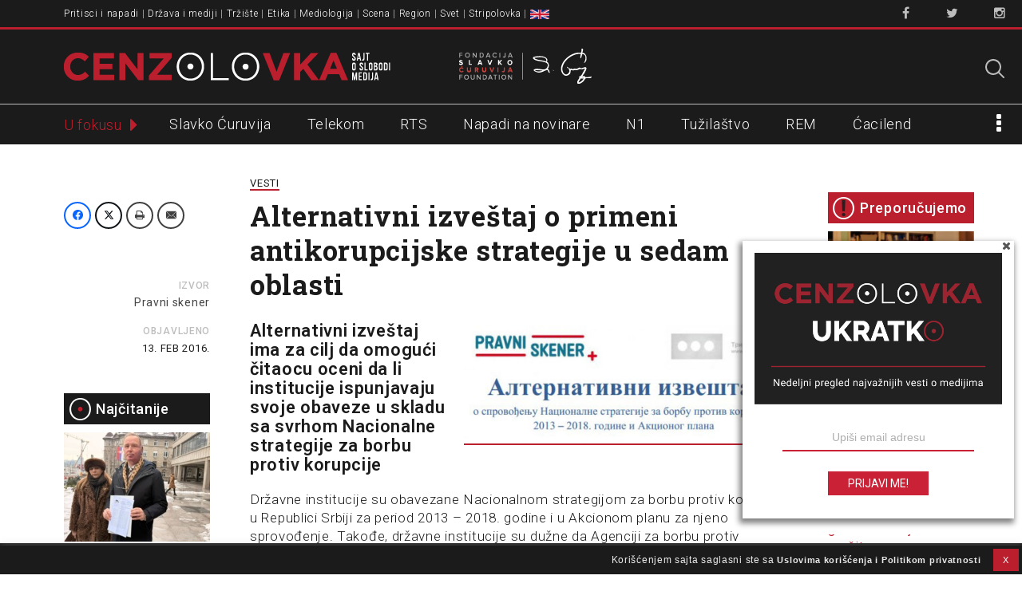

--- FILE ---
content_type: text/html; charset=UTF-8
request_url: https://www.cenzolovka.rs/vesti/alternativni-izvestaj-o-primeni-antikorupcijske-strategije-u-sedam-oblasti/
body_size: 26237
content:
<!DOCTYPE html>
<!--[if lt IE 7]><html class="no-js lt-ie9 lt-ie8 lt-ie7" lang="sr-RS"><![endif]-->
<!--[if IE 7]><html class="no-js lt-ie9 lt-ie8" lang="sr-RS"><![endif]-->
<!--[if IE 8]><html class="no-js lt-ie9" lang="sr-RS"><![endif]-->
<!--[if gt IE 8]><!--><html class="no-js" lang="sr-RS"><!--<![endif]-->
<head>
<meta charset="UTF-8" />
<meta http-equiv="X-UA-Compatible" content="IE=edge,chrome=1">
<meta name="viewport" content="width=device-width, initial-scale=1, minimum-scale=1, maximum-scale=1">

<link rel="profile" href="http://gmpg.org/xfn/11" />
<link rel="shortcut icon" href="/favicon.ico" type="image/x-icon">
<link rel="icon" href="/favicon.ico" type="image/x-icon">
<!--[if IE]><script src="//html5shiv.googlecode.com/svn/trunk/html5.js"></script><![endif]-->

<meta name='robots' content='index, follow, max-image-preview:large, max-snippet:-1, max-video-preview:-1' />
	<style>img:is([sizes="auto" i], [sizes^="auto," i]) { contain-intrinsic-size: 3000px 1500px }</style>
	
<!-- Google Tag Manager for WordPress by gtm4wp.com -->
<script data-cfasync="false" data-pagespeed-no-defer>
	var gtm4wp_datalayer_name = "dataLayer";
	var dataLayer = dataLayer || [];
</script>
<!-- End Google Tag Manager for WordPress by gtm4wp.com -->
	<!-- This site is optimized with the Yoast SEO plugin v25.6 - https://yoast.com/wordpress/plugins/seo/ -->
	<title>Alternativni izveštaj o primeni antikorupcijske strategije u sedam oblasti</title>
	<link rel="canonical" href="https://www.cenzolovka.rs/vesti/alternativni-izvestaj-o-primeni-antikorupcijske-strategije-u-sedam-oblasti/" />
	<meta property="og:locale" content="sr_RS" />
	<meta property="og:type" content="article" />
	<meta property="og:title" content="Alternativni izveštaj o primeni antikorupcijske strategije u sedam oblasti" />
	<meta property="og:description" content="Alternativni izveštaj ima za cilj da omogući čitaocu oceni da li institucije ispunjavaju svoje obaveze u skladu sa svrhom Nacionalne strategije za borbu protiv korupcije Državne institucije su obavezane Nacionalnom strategijom za borbu protiv korupcije u Republici Srbiji za period 2013 – 2018. godine i u Akcionom planu za njeno sprovođenje. Takođe, državne institucije su&hellip;Read more &rarr;" />
	<meta property="og:url" content="https://www.cenzolovka.rs/vesti/alternativni-izvestaj-o-primeni-antikorupcijske-strategije-u-sedam-oblasti/" />
	<meta property="og:site_name" content="Cenzolovka" />
	<meta property="article:publisher" content="https://www.facebook.com/cenzolovka" />
	<meta property="article:published_time" content="2016-02-13T13:11:54+00:00" />
	<meta property="og:image" content="https://www.cenzolovka.rs/wp-content/uploads/2016/02/pravni_skener-620x330_1.jpg" />
	<meta property="og:image:width" content="487" />
	<meta property="og:image:height" content="177" />
	<meta property="og:image:type" content="image/jpeg" />
	<meta name="author" content="Vojin Mitrovic" />
	<meta name="twitter:card" content="summary_large_image" />
	<meta name="twitter:creator" content="@cenzolovka" />
	<meta name="twitter:site" content="@cenzolovka" />
	<meta name="twitter:label1" content="Написано од" />
	<meta name="twitter:data1" content="Vojin Mitrovic" />
	<meta name="twitter:label2" content="Процењено време читања" />
	<meta name="twitter:data2" content="3 минута" />
	<script type="application/ld+json" class="yoast-schema-graph">{"@context":"https://schema.org","@graph":[{"@type":"Article","@id":"https://www.cenzolovka.rs/vesti/alternativni-izvestaj-o-primeni-antikorupcijske-strategije-u-sedam-oblasti/#article","isPartOf":{"@id":"https://www.cenzolovka.rs/vesti/alternativni-izvestaj-o-primeni-antikorupcijske-strategije-u-sedam-oblasti/"},"author":{"name":"Vojin Mitrovic","@id":"https://www.cenzolovka.rs/#/schema/person/093e1f1fb0fe729f78c3828e2487c886"},"headline":"Alternativni izveštaj o primeni antikorupcijske strategije u sedam oblasti","datePublished":"2016-02-13T13:11:54+00:00","mainEntityOfPage":{"@id":"https://www.cenzolovka.rs/vesti/alternativni-izvestaj-o-primeni-antikorupcijske-strategije-u-sedam-oblasti/"},"wordCount":551,"commentCount":0,"publisher":{"@id":"https://www.cenzolovka.rs/#organization"},"image":{"@id":"https://www.cenzolovka.rs/vesti/alternativni-izvestaj-o-primeni-antikorupcijske-strategije-u-sedam-oblasti/#primaryimage"},"thumbnailUrl":"https://www.cenzolovka.rs/wp-content/uploads/2016/02/pravni_skener-620x330_1.jpg","articleSection":["vesti"],"inLanguage":"sr-RS","potentialAction":[{"@type":"CommentAction","name":"Comment","target":["https://www.cenzolovka.rs/vesti/alternativni-izvestaj-o-primeni-antikorupcijske-strategije-u-sedam-oblasti/#respond"]}]},{"@type":"WebPage","@id":"https://www.cenzolovka.rs/vesti/alternativni-izvestaj-o-primeni-antikorupcijske-strategije-u-sedam-oblasti/","url":"https://www.cenzolovka.rs/vesti/alternativni-izvestaj-o-primeni-antikorupcijske-strategije-u-sedam-oblasti/","name":"Alternativni izveštaj o primeni antikorupcijske strategije u sedam oblasti","isPartOf":{"@id":"https://www.cenzolovka.rs/#website"},"primaryImageOfPage":{"@id":"https://www.cenzolovka.rs/vesti/alternativni-izvestaj-o-primeni-antikorupcijske-strategije-u-sedam-oblasti/#primaryimage"},"image":{"@id":"https://www.cenzolovka.rs/vesti/alternativni-izvestaj-o-primeni-antikorupcijske-strategije-u-sedam-oblasti/#primaryimage"},"thumbnailUrl":"https://www.cenzolovka.rs/wp-content/uploads/2016/02/pravni_skener-620x330_1.jpg","datePublished":"2016-02-13T13:11:54+00:00","breadcrumb":{"@id":"https://www.cenzolovka.rs/vesti/alternativni-izvestaj-o-primeni-antikorupcijske-strategije-u-sedam-oblasti/#breadcrumb"},"inLanguage":"sr-RS","potentialAction":[{"@type":"ReadAction","target":["https://www.cenzolovka.rs/vesti/alternativni-izvestaj-o-primeni-antikorupcijske-strategije-u-sedam-oblasti/"]}]},{"@type":"ImageObject","inLanguage":"sr-RS","@id":"https://www.cenzolovka.rs/vesti/alternativni-izvestaj-o-primeni-antikorupcijske-strategije-u-sedam-oblasti/#primaryimage","url":"https://www.cenzolovka.rs/wp-content/uploads/2016/02/pravni_skener-620x330_1.jpg","contentUrl":"https://www.cenzolovka.rs/wp-content/uploads/2016/02/pravni_skener-620x330_1.jpg","width":487,"height":177},{"@type":"BreadcrumbList","@id":"https://www.cenzolovka.rs/vesti/alternativni-izvestaj-o-primeni-antikorupcijske-strategije-u-sedam-oblasti/#breadcrumb","itemListElement":[{"@type":"ListItem","position":1,"name":"Home","item":"https://www.cenzolovka.rs/"},{"@type":"ListItem","position":2,"name":"Alternativni izveštaj o primeni antikorupcijske strategije u sedam oblasti"}]},{"@type":"WebSite","@id":"https://www.cenzolovka.rs/#website","url":"https://www.cenzolovka.rs/","name":"Cenzolovka","description":"Sajt o slobodi medija","publisher":{"@id":"https://www.cenzolovka.rs/#organization"},"potentialAction":[{"@type":"SearchAction","target":{"@type":"EntryPoint","urlTemplate":"https://www.cenzolovka.rs/?s={search_term_string}"},"query-input":{"@type":"PropertyValueSpecification","valueRequired":true,"valueName":"search_term_string"}}],"inLanguage":"sr-RS"},{"@type":"Organization","@id":"https://www.cenzolovka.rs/#organization","name":"Cenzolovka","url":"https://www.cenzolovka.rs/","logo":{"@type":"ImageObject","inLanguage":"sr-RS","@id":"https://www.cenzolovka.rs/#/schema/logo/image/","url":"https://www.cenzolovka.rs/wp-content/uploads/2023/07/CZ-profilna.png","contentUrl":"https://www.cenzolovka.rs/wp-content/uploads/2023/07/CZ-profilna.png","width":512,"height":512,"caption":"Cenzolovka"},"image":{"@id":"https://www.cenzolovka.rs/#/schema/logo/image/"},"sameAs":["https://www.facebook.com/cenzolovka","https://x.com/cenzolovka","https://www.instagram.com/cenzolovka/"]},{"@type":"Person","@id":"https://www.cenzolovka.rs/#/schema/person/093e1f1fb0fe729f78c3828e2487c886","name":"Vojin Mitrovic"}]}</script>
	<!-- / Yoast SEO plugin. -->


<link rel='dns-prefetch' href='//fonts.googleapis.com' />
<link rel="alternate" type="application/rss+xml" title="Cenzolovka &raquo; довод" href="https://www.cenzolovka.rs/feed/" />
<link rel="alternate" type="application/rss+xml" title="Cenzolovka &raquo; довод коментара" href="https://www.cenzolovka.rs/comments/feed/" />
<script type="text/javascript" id="wpp-js" src="https://www.cenzolovka.rs/wp-content/plugins/wordpress-popular-posts/assets/js/wpp.min.js?ver=7.3.3" data-sampling="0" data-sampling-rate="100" data-api-url="https://www.cenzolovka.rs/wp-json/wordpress-popular-posts" data-post-id="17123" data-token="c510f66e97" data-lang="0" data-debug="0"></script>
<link rel="alternate" type="application/rss+xml" title="Cenzolovka &raquo; довод коментара на Alternativni izveštaj o primeni antikorupcijske strategije u sedam oblasti" href="https://www.cenzolovka.rs/vesti/alternativni-izvestaj-o-primeni-antikorupcijske-strategije-u-sedam-oblasti/feed/" />
<script type="text/javascript">
/* <![CDATA[ */
window._wpemojiSettings = {"baseUrl":"https:\/\/s.w.org\/images\/core\/emoji\/16.0.1\/72x72\/","ext":".png","svgUrl":"https:\/\/s.w.org\/images\/core\/emoji\/16.0.1\/svg\/","svgExt":".svg","source":{"concatemoji":"https:\/\/www.cenzolovka.rs\/wp-includes\/js\/wp-emoji-release.min.js?ver=6.8.2"}};
/*! This file is auto-generated */
!function(s,n){var o,i,e;function c(e){try{var t={supportTests:e,timestamp:(new Date).valueOf()};sessionStorage.setItem(o,JSON.stringify(t))}catch(e){}}function p(e,t,n){e.clearRect(0,0,e.canvas.width,e.canvas.height),e.fillText(t,0,0);var t=new Uint32Array(e.getImageData(0,0,e.canvas.width,e.canvas.height).data),a=(e.clearRect(0,0,e.canvas.width,e.canvas.height),e.fillText(n,0,0),new Uint32Array(e.getImageData(0,0,e.canvas.width,e.canvas.height).data));return t.every(function(e,t){return e===a[t]})}function u(e,t){e.clearRect(0,0,e.canvas.width,e.canvas.height),e.fillText(t,0,0);for(var n=e.getImageData(16,16,1,1),a=0;a<n.data.length;a++)if(0!==n.data[a])return!1;return!0}function f(e,t,n,a){switch(t){case"flag":return n(e,"\ud83c\udff3\ufe0f\u200d\u26a7\ufe0f","\ud83c\udff3\ufe0f\u200b\u26a7\ufe0f")?!1:!n(e,"\ud83c\udde8\ud83c\uddf6","\ud83c\udde8\u200b\ud83c\uddf6")&&!n(e,"\ud83c\udff4\udb40\udc67\udb40\udc62\udb40\udc65\udb40\udc6e\udb40\udc67\udb40\udc7f","\ud83c\udff4\u200b\udb40\udc67\u200b\udb40\udc62\u200b\udb40\udc65\u200b\udb40\udc6e\u200b\udb40\udc67\u200b\udb40\udc7f");case"emoji":return!a(e,"\ud83e\udedf")}return!1}function g(e,t,n,a){var r="undefined"!=typeof WorkerGlobalScope&&self instanceof WorkerGlobalScope?new OffscreenCanvas(300,150):s.createElement("canvas"),o=r.getContext("2d",{willReadFrequently:!0}),i=(o.textBaseline="top",o.font="600 32px Arial",{});return e.forEach(function(e){i[e]=t(o,e,n,a)}),i}function t(e){var t=s.createElement("script");t.src=e,t.defer=!0,s.head.appendChild(t)}"undefined"!=typeof Promise&&(o="wpEmojiSettingsSupports",i=["flag","emoji"],n.supports={everything:!0,everythingExceptFlag:!0},e=new Promise(function(e){s.addEventListener("DOMContentLoaded",e,{once:!0})}),new Promise(function(t){var n=function(){try{var e=JSON.parse(sessionStorage.getItem(o));if("object"==typeof e&&"number"==typeof e.timestamp&&(new Date).valueOf()<e.timestamp+604800&&"object"==typeof e.supportTests)return e.supportTests}catch(e){}return null}();if(!n){if("undefined"!=typeof Worker&&"undefined"!=typeof OffscreenCanvas&&"undefined"!=typeof URL&&URL.createObjectURL&&"undefined"!=typeof Blob)try{var e="postMessage("+g.toString()+"("+[JSON.stringify(i),f.toString(),p.toString(),u.toString()].join(",")+"));",a=new Blob([e],{type:"text/javascript"}),r=new Worker(URL.createObjectURL(a),{name:"wpTestEmojiSupports"});return void(r.onmessage=function(e){c(n=e.data),r.terminate(),t(n)})}catch(e){}c(n=g(i,f,p,u))}t(n)}).then(function(e){for(var t in e)n.supports[t]=e[t],n.supports.everything=n.supports.everything&&n.supports[t],"flag"!==t&&(n.supports.everythingExceptFlag=n.supports.everythingExceptFlag&&n.supports[t]);n.supports.everythingExceptFlag=n.supports.everythingExceptFlag&&!n.supports.flag,n.DOMReady=!1,n.readyCallback=function(){n.DOMReady=!0}}).then(function(){return e}).then(function(){var e;n.supports.everything||(n.readyCallback(),(e=n.source||{}).concatemoji?t(e.concatemoji):e.wpemoji&&e.twemoji&&(t(e.twemoji),t(e.wpemoji)))}))}((window,document),window._wpemojiSettings);
/* ]]> */
</script>
<link rel='stylesheet' id='Roboto-css' href='//fonts.googleapis.com/css?family=Roboto:300,400,500,600&#038;subset=latin-ext' type='text/css' media='all' />
<link rel='stylesheet' id='RobotoSlab-css' href='//fonts.googleapis.com/css?family=Roboto+Slab:400,700&#038;subset=latin-ext' type='text/css' media='all' />
<link rel='stylesheet' id='font-awesome-css' href='https://www.cenzolovka.rs/wp-content/themes/cenzolovka-V3/assets/css/font-awesome.min.css' type='text/css' media='all' />
<link rel='stylesheet' id='carton-css' href='https://www.cenzolovka.rs/wp-content/themes/cenzolovka-V3/assets/css/carton.css' type='text/css' media='all' />
<link rel='stylesheet' id='main-css' href='https://www.cenzolovka.rs/wp-content/themes/cenzolovka-V3/assets/css/main.css' type='text/css' media='all' />
<style id='wp-emoji-styles-inline-css' type='text/css'>

	img.wp-smiley, img.emoji {
		display: inline !important;
		border: none !important;
		box-shadow: none !important;
		height: 1em !important;
		width: 1em !important;
		margin: 0 0.07em !important;
		vertical-align: -0.1em !important;
		background: none !important;
		padding: 0 !important;
	}
</style>
<link rel='stylesheet' id='wp-block-library-css' href='https://www.cenzolovka.rs/wp-includes/css/dist/block-library/style.min.css?ver=6.8.2' type='text/css' media='all' />
<style id='classic-theme-styles-inline-css' type='text/css'>
/*! This file is auto-generated */
.wp-block-button__link{color:#fff;background-color:#32373c;border-radius:9999px;box-shadow:none;text-decoration:none;padding:calc(.667em + 2px) calc(1.333em + 2px);font-size:1.125em}.wp-block-file__button{background:#32373c;color:#fff;text-decoration:none}
</style>
<style id='global-styles-inline-css' type='text/css'>
:root{--wp--preset--aspect-ratio--square: 1;--wp--preset--aspect-ratio--4-3: 4/3;--wp--preset--aspect-ratio--3-4: 3/4;--wp--preset--aspect-ratio--3-2: 3/2;--wp--preset--aspect-ratio--2-3: 2/3;--wp--preset--aspect-ratio--16-9: 16/9;--wp--preset--aspect-ratio--9-16: 9/16;--wp--preset--color--black: #000000;--wp--preset--color--cyan-bluish-gray: #abb8c3;--wp--preset--color--white: #ffffff;--wp--preset--color--pale-pink: #f78da7;--wp--preset--color--vivid-red: #cf2e2e;--wp--preset--color--luminous-vivid-orange: #ff6900;--wp--preset--color--luminous-vivid-amber: #fcb900;--wp--preset--color--light-green-cyan: #7bdcb5;--wp--preset--color--vivid-green-cyan: #00d084;--wp--preset--color--pale-cyan-blue: #8ed1fc;--wp--preset--color--vivid-cyan-blue: #0693e3;--wp--preset--color--vivid-purple: #9b51e0;--wp--preset--gradient--vivid-cyan-blue-to-vivid-purple: linear-gradient(135deg,rgba(6,147,227,1) 0%,rgb(155,81,224) 100%);--wp--preset--gradient--light-green-cyan-to-vivid-green-cyan: linear-gradient(135deg,rgb(122,220,180) 0%,rgb(0,208,130) 100%);--wp--preset--gradient--luminous-vivid-amber-to-luminous-vivid-orange: linear-gradient(135deg,rgba(252,185,0,1) 0%,rgba(255,105,0,1) 100%);--wp--preset--gradient--luminous-vivid-orange-to-vivid-red: linear-gradient(135deg,rgba(255,105,0,1) 0%,rgb(207,46,46) 100%);--wp--preset--gradient--very-light-gray-to-cyan-bluish-gray: linear-gradient(135deg,rgb(238,238,238) 0%,rgb(169,184,195) 100%);--wp--preset--gradient--cool-to-warm-spectrum: linear-gradient(135deg,rgb(74,234,220) 0%,rgb(151,120,209) 20%,rgb(207,42,186) 40%,rgb(238,44,130) 60%,rgb(251,105,98) 80%,rgb(254,248,76) 100%);--wp--preset--gradient--blush-light-purple: linear-gradient(135deg,rgb(255,206,236) 0%,rgb(152,150,240) 100%);--wp--preset--gradient--blush-bordeaux: linear-gradient(135deg,rgb(254,205,165) 0%,rgb(254,45,45) 50%,rgb(107,0,62) 100%);--wp--preset--gradient--luminous-dusk: linear-gradient(135deg,rgb(255,203,112) 0%,rgb(199,81,192) 50%,rgb(65,88,208) 100%);--wp--preset--gradient--pale-ocean: linear-gradient(135deg,rgb(255,245,203) 0%,rgb(182,227,212) 50%,rgb(51,167,181) 100%);--wp--preset--gradient--electric-grass: linear-gradient(135deg,rgb(202,248,128) 0%,rgb(113,206,126) 100%);--wp--preset--gradient--midnight: linear-gradient(135deg,rgb(2,3,129) 0%,rgb(40,116,252) 100%);--wp--preset--font-size--small: 13px;--wp--preset--font-size--medium: 20px;--wp--preset--font-size--large: 36px;--wp--preset--font-size--x-large: 42px;--wp--preset--spacing--20: 0.44rem;--wp--preset--spacing--30: 0.67rem;--wp--preset--spacing--40: 1rem;--wp--preset--spacing--50: 1.5rem;--wp--preset--spacing--60: 2.25rem;--wp--preset--spacing--70: 3.38rem;--wp--preset--spacing--80: 5.06rem;--wp--preset--shadow--natural: 6px 6px 9px rgba(0, 0, 0, 0.2);--wp--preset--shadow--deep: 12px 12px 50px rgba(0, 0, 0, 0.4);--wp--preset--shadow--sharp: 6px 6px 0px rgba(0, 0, 0, 0.2);--wp--preset--shadow--outlined: 6px 6px 0px -3px rgba(255, 255, 255, 1), 6px 6px rgba(0, 0, 0, 1);--wp--preset--shadow--crisp: 6px 6px 0px rgba(0, 0, 0, 1);}:where(.is-layout-flex){gap: 0.5em;}:where(.is-layout-grid){gap: 0.5em;}body .is-layout-flex{display: flex;}.is-layout-flex{flex-wrap: wrap;align-items: center;}.is-layout-flex > :is(*, div){margin: 0;}body .is-layout-grid{display: grid;}.is-layout-grid > :is(*, div){margin: 0;}:where(.wp-block-columns.is-layout-flex){gap: 2em;}:where(.wp-block-columns.is-layout-grid){gap: 2em;}:where(.wp-block-post-template.is-layout-flex){gap: 1.25em;}:where(.wp-block-post-template.is-layout-grid){gap: 1.25em;}.has-black-color{color: var(--wp--preset--color--black) !important;}.has-cyan-bluish-gray-color{color: var(--wp--preset--color--cyan-bluish-gray) !important;}.has-white-color{color: var(--wp--preset--color--white) !important;}.has-pale-pink-color{color: var(--wp--preset--color--pale-pink) !important;}.has-vivid-red-color{color: var(--wp--preset--color--vivid-red) !important;}.has-luminous-vivid-orange-color{color: var(--wp--preset--color--luminous-vivid-orange) !important;}.has-luminous-vivid-amber-color{color: var(--wp--preset--color--luminous-vivid-amber) !important;}.has-light-green-cyan-color{color: var(--wp--preset--color--light-green-cyan) !important;}.has-vivid-green-cyan-color{color: var(--wp--preset--color--vivid-green-cyan) !important;}.has-pale-cyan-blue-color{color: var(--wp--preset--color--pale-cyan-blue) !important;}.has-vivid-cyan-blue-color{color: var(--wp--preset--color--vivid-cyan-blue) !important;}.has-vivid-purple-color{color: var(--wp--preset--color--vivid-purple) !important;}.has-black-background-color{background-color: var(--wp--preset--color--black) !important;}.has-cyan-bluish-gray-background-color{background-color: var(--wp--preset--color--cyan-bluish-gray) !important;}.has-white-background-color{background-color: var(--wp--preset--color--white) !important;}.has-pale-pink-background-color{background-color: var(--wp--preset--color--pale-pink) !important;}.has-vivid-red-background-color{background-color: var(--wp--preset--color--vivid-red) !important;}.has-luminous-vivid-orange-background-color{background-color: var(--wp--preset--color--luminous-vivid-orange) !important;}.has-luminous-vivid-amber-background-color{background-color: var(--wp--preset--color--luminous-vivid-amber) !important;}.has-light-green-cyan-background-color{background-color: var(--wp--preset--color--light-green-cyan) !important;}.has-vivid-green-cyan-background-color{background-color: var(--wp--preset--color--vivid-green-cyan) !important;}.has-pale-cyan-blue-background-color{background-color: var(--wp--preset--color--pale-cyan-blue) !important;}.has-vivid-cyan-blue-background-color{background-color: var(--wp--preset--color--vivid-cyan-blue) !important;}.has-vivid-purple-background-color{background-color: var(--wp--preset--color--vivid-purple) !important;}.has-black-border-color{border-color: var(--wp--preset--color--black) !important;}.has-cyan-bluish-gray-border-color{border-color: var(--wp--preset--color--cyan-bluish-gray) !important;}.has-white-border-color{border-color: var(--wp--preset--color--white) !important;}.has-pale-pink-border-color{border-color: var(--wp--preset--color--pale-pink) !important;}.has-vivid-red-border-color{border-color: var(--wp--preset--color--vivid-red) !important;}.has-luminous-vivid-orange-border-color{border-color: var(--wp--preset--color--luminous-vivid-orange) !important;}.has-luminous-vivid-amber-border-color{border-color: var(--wp--preset--color--luminous-vivid-amber) !important;}.has-light-green-cyan-border-color{border-color: var(--wp--preset--color--light-green-cyan) !important;}.has-vivid-green-cyan-border-color{border-color: var(--wp--preset--color--vivid-green-cyan) !important;}.has-pale-cyan-blue-border-color{border-color: var(--wp--preset--color--pale-cyan-blue) !important;}.has-vivid-cyan-blue-border-color{border-color: var(--wp--preset--color--vivid-cyan-blue) !important;}.has-vivid-purple-border-color{border-color: var(--wp--preset--color--vivid-purple) !important;}.has-vivid-cyan-blue-to-vivid-purple-gradient-background{background: var(--wp--preset--gradient--vivid-cyan-blue-to-vivid-purple) !important;}.has-light-green-cyan-to-vivid-green-cyan-gradient-background{background: var(--wp--preset--gradient--light-green-cyan-to-vivid-green-cyan) !important;}.has-luminous-vivid-amber-to-luminous-vivid-orange-gradient-background{background: var(--wp--preset--gradient--luminous-vivid-amber-to-luminous-vivid-orange) !important;}.has-luminous-vivid-orange-to-vivid-red-gradient-background{background: var(--wp--preset--gradient--luminous-vivid-orange-to-vivid-red) !important;}.has-very-light-gray-to-cyan-bluish-gray-gradient-background{background: var(--wp--preset--gradient--very-light-gray-to-cyan-bluish-gray) !important;}.has-cool-to-warm-spectrum-gradient-background{background: var(--wp--preset--gradient--cool-to-warm-spectrum) !important;}.has-blush-light-purple-gradient-background{background: var(--wp--preset--gradient--blush-light-purple) !important;}.has-blush-bordeaux-gradient-background{background: var(--wp--preset--gradient--blush-bordeaux) !important;}.has-luminous-dusk-gradient-background{background: var(--wp--preset--gradient--luminous-dusk) !important;}.has-pale-ocean-gradient-background{background: var(--wp--preset--gradient--pale-ocean) !important;}.has-electric-grass-gradient-background{background: var(--wp--preset--gradient--electric-grass) !important;}.has-midnight-gradient-background{background: var(--wp--preset--gradient--midnight) !important;}.has-small-font-size{font-size: var(--wp--preset--font-size--small) !important;}.has-medium-font-size{font-size: var(--wp--preset--font-size--medium) !important;}.has-large-font-size{font-size: var(--wp--preset--font-size--large) !important;}.has-x-large-font-size{font-size: var(--wp--preset--font-size--x-large) !important;}
:where(.wp-block-post-template.is-layout-flex){gap: 1.25em;}:where(.wp-block-post-template.is-layout-grid){gap: 1.25em;}
:where(.wp-block-columns.is-layout-flex){gap: 2em;}:where(.wp-block-columns.is-layout-grid){gap: 2em;}
:root :where(.wp-block-pullquote){font-size: 1.5em;line-height: 1.6;}
</style>
<link rel='stylesheet' id='contact-form-7-css' href='https://www.cenzolovka.rs/wp-content/plugins/contact-form-7/includes/css/styles.css?ver=6.1.2' type='text/css' media='all' />
<link rel='stylesheet' id='cookie-law-info-css' href='https://www.cenzolovka.rs/wp-content/plugins/cookie-law-info/legacy/public/css/cookie-law-info-public.css?ver=3.3.2' type='text/css' media='all' />
<link rel='stylesheet' id='cookie-law-info-gdpr-css' href='https://www.cenzolovka.rs/wp-content/plugins/cookie-law-info/legacy/public/css/cookie-law-info-gdpr.css?ver=3.3.2' type='text/css' media='all' />
<link rel='stylesheet' id='menu-image-css' href='https://www.cenzolovka.rs/wp-content/plugins/menu-image/includes/css/menu-image.css?ver=3.13' type='text/css' media='all' />
<link rel='stylesheet' id='dashicons-css' href='https://www.cenzolovka.rs/wp-includes/css/dashicons.min.css?ver=6.8.2' type='text/css' media='all' />
<link rel='stylesheet' id='easy-social-share-buttons-css' href='https://www.cenzolovka.rs/wp-content/plugins/easy-social-share-buttons3/assets/css/easy-social-share-buttons.css?ver=10.5' type='text/css' media='all' />
<style id='easy-social-share-buttons-inline-css' type='text/css'>
.essb_links.essb_counter_modern_top_mini .essb_counter{ border-radius: 10px; -moz-border-radius: 10px; -webkit-border-radius: 10px; } .essb_links.essb_template_clear-retina a .essb_icon { color: #1b1b1b !important; border-radius: 25px; -webkit-border-radius: 25px; } .essb_links.essb_template_clear-retina .essb_link_facebook a .essb_icon { background-color: #fff!important; border: 2px solid #4c76b8; color: #4c76b8 !important; } .essb_links.essb_template_clear-retina .essb_link_facebook a:hover .essb_icon{ background-color: #4c76b8 !important; color: #FFF !important; } .essb_link_facebook .essb_counter{ background: #4c76b8 !important; } .essb_links.essb_template_clear-retina .essb_link_twitter a .essb_icon { background-color: #fff!important; border: 2px solid #1bc1f9; color: #1bc1f9 !important; } .essb_links.essb_template_clear-retina .essb_link_twitter a:hover .essb_icon{ background-color: #1bc1f9 !important; color: #FFF !important; } .essb_link_twitter .essb_counter{ background: #1bc1f9 !important; } .essb_links.essb_template_clear-retina .essb_link_google a .essb_icon { background-color: #fff!important; border: 2px solid #f24a37; color: #f24a37 !important; } .essb_links.essb_template_clear-retina .essb_link_google a:hover .essb_icon{ background-color: #f24a37 !important; color: #FFF !important; } .essb_link_google .essb_counter{ background: #f24a37 !important; } .essb_links.essb_template_clear-retina .essb_link_print a .essb_icon { background-color: #fff!important; border: 2px solid #616161; color: #616161 !important; } .essb_links.essb_template_clear-retina .essb_link_print a:hover .essb_icon{ background-color: #616161 !important; color: #FFF !important; } .essb_link_print .essb_counter{ background: #616161 !important; } .essb_links.essb_template_clear-retina .essb_link_mail a .essb_icon { background-color: #fff!important; border: 2px solid #66bb6a; color: #66bb6a !important; } .essb_links.essb_template_clear-retina .essb_link_mail a:hover .essb_icon{ background-color: #66bb6a !important; color: #FFF !important; } .essb_link_mail .essb_counter{ background: #66bb6a !important; } .essb_counter { font-size: 8px !important; font-weight: 500 !important; } .essb_links .essb_link_mastodon { --essb-network: #6364ff;}.essb_totalcount{font-size:6px!important;}.essb_links.essb_share .essb_icon{width:19.5px!important;height:19.5px!important;}.essb_links.essb_share .essb_icon svg{height:13px!important;}
</style>
<link rel='stylesheet' id='wordpress-popular-posts-css-css' href='https://www.cenzolovka.rs/wp-content/plugins/wordpress-popular-posts/assets/css/wpp.css?ver=7.3.3' type='text/css' media='all' />
<link rel='stylesheet' id='theme_stylesheet-css' href='https://www.cenzolovka.rs/wp-content/themes/cenzolovka-V3/style.css?ver=6.8.2' type='text/css' media='all' />
<link rel='stylesheet' id='google_fonts-css' href='//fonts.googleapis.com/css?family=Lato:300,400,900|Quicksand' type='text/css' media='all' />
<script type="text/javascript" src="https://www.cenzolovka.rs/wp-includes/js/jquery/jquery.min.js?ver=3.7.1" id="jquery-core-js"></script>
<script type="text/javascript" src="https://www.cenzolovka.rs/wp-includes/js/jquery/jquery-migrate.min.js?ver=3.4.1" id="jquery-migrate-js"></script>
<script type="text/javascript" id="cookie-law-info-js-extra">
/* <![CDATA[ */
var Cli_Data = {"nn_cookie_ids":[],"cookielist":[],"non_necessary_cookies":[],"ccpaEnabled":"","ccpaRegionBased":"","ccpaBarEnabled":"","strictlyEnabled":["necessary","obligatoire"],"ccpaType":"gdpr","js_blocking":"","custom_integration":"","triggerDomRefresh":"","secure_cookies":""};
var cli_cookiebar_settings = {"animate_speed_hide":"500","animate_speed_show":"500","background":"#1b1b1b","border":"#b1a6a6c2","border_on":"","button_1_button_colour":"#bb1f2d","button_1_button_hover":"#961924","button_1_link_colour":"#ffffff","button_1_as_button":"1","button_1_new_win":"","button_2_button_colour":"#333","button_2_button_hover":"#292929","button_2_link_colour":"#eaeaea","button_2_as_button":"","button_2_hidebar":"1","button_3_button_colour":"#000","button_3_button_hover":"#000000","button_3_link_colour":"#fff","button_3_as_button":"1","button_3_new_win":"","button_4_button_colour":"#000","button_4_button_hover":"#000000","button_4_link_colour":"#62a329","button_4_as_button":"","button_7_button_colour":"#61a229","button_7_button_hover":"#4e8221","button_7_link_colour":"#fff","button_7_as_button":"1","button_7_new_win":"","font_family":"inherit","header_fix":"","notify_animate_hide":"1","notify_animate_show":"","notify_div_id":"#cookie-law-info-bar","notify_position_horizontal":"right","notify_position_vertical":"bottom","scroll_close":"","scroll_close_reload":"","accept_close_reload":"","reject_close_reload":"","showagain_tab":"","showagain_background":"#fff","showagain_border":"#000","showagain_div_id":"#cookie-law-info-again","showagain_x_position":"20px","text":"#eaeaea","show_once_yn":"","show_once":"10000","logging_on":"","as_popup":"","popup_overlay":"1","bar_heading_text":"","cookie_bar_as":"banner","popup_showagain_position":"bottom-right","widget_position":"left"};
var log_object = {"ajax_url":"https:\/\/www.cenzolovka.rs\/wp-admin\/admin-ajax.php"};
/* ]]> */
</script>
<script type="text/javascript" src="https://www.cenzolovka.rs/wp-content/plugins/cookie-law-info/legacy/public/js/cookie-law-info-public.js?ver=3.3.2" id="cookie-law-info-js"></script>
<link rel="https://api.w.org/" href="https://www.cenzolovka.rs/wp-json/" /><link rel="alternate" title="JSON" type="application/json" href="https://www.cenzolovka.rs/wp-json/wp/v2/posts/17123" /><link rel="EditURI" type="application/rsd+xml" title="RSD" href="https://www.cenzolovka.rs/xmlrpc.php?rsd" />
<meta name="generator" content="WordPress 6.8.2" />
<link rel='shortlink' href='https://www.cenzolovka.rs/?p=17123' />
<link rel="alternate" title="oEmbed (JSON)" type="application/json+oembed" href="https://www.cenzolovka.rs/wp-json/oembed/1.0/embed?url=https%3A%2F%2Fwww.cenzolovka.rs%2Fvesti%2Falternativni-izvestaj-o-primeni-antikorupcijske-strategije-u-sedam-oblasti%2F" />
<link rel="alternate" title="oEmbed (XML)" type="text/xml+oembed" href="https://www.cenzolovka.rs/wp-json/oembed/1.0/embed?url=https%3A%2F%2Fwww.cenzolovka.rs%2Fvesti%2Falternativni-izvestaj-o-primeni-antikorupcijske-strategije-u-sedam-oblasti%2F&#038;format=xml" />

<!-- Google Tag Manager for WordPress by gtm4wp.com -->
<!-- GTM Container placement set to manual -->
<script data-cfasync="false" data-pagespeed-no-defer>
	var dataLayer_content = {"pagePostType":"post","pagePostType2":"single-post","pageCategory":["vesti"],"pagePostAuthor":"Vojin Mitrovic"};
	dataLayer.push( dataLayer_content );
</script>
<script data-cfasync="false" data-pagespeed-no-defer>
(function(w,d,s,l,i){w[l]=w[l]||[];w[l].push({'gtm.start':
new Date().getTime(),event:'gtm.js'});var f=d.getElementsByTagName(s)[0],
j=d.createElement(s),dl=l!='dataLayer'?'&l='+l:'';j.async=true;j.src=
'//www.googletagmanager.com/gtm.js?id='+i+dl;f.parentNode.insertBefore(j,f);
})(window,document,'script','dataLayer','GTM-M2DDM96');
</script>
<!-- End Google Tag Manager for WordPress by gtm4wp.com -->            <style id="wpp-loading-animation-styles">@-webkit-keyframes bgslide{from{background-position-x:0}to{background-position-x:-200%}}@keyframes bgslide{from{background-position-x:0}to{background-position-x:-200%}}.wpp-widget-block-placeholder,.wpp-shortcode-placeholder{margin:0 auto;width:60px;height:3px;background:#dd3737;background:linear-gradient(90deg,#dd3737 0%,#571313 10%,#dd3737 100%);background-size:200% auto;border-radius:3px;-webkit-animation:bgslide 1s infinite linear;animation:bgslide 1s infinite linear}</style>
            <style>
.single #primary,.page #primary,.error404 #primary,.search-no-results #primary { max-width: 922px; }
article.masonry { max-width: 233px }
article.masonry:first-child { max-width: 476px }
article.masonry.sticky { max-width: 476px }
article.masonry.special { max-width: 476px }
#primary { padding-left: 183px }
#secondary { width: 183px }
</style>
			<style type="text/css" id="wp-custom-css">
			
/* #footer, #wpadminbar {visibility:hidden} */

#procitajte{
	clear: both;
}
.liveblog-meta-author-name{
	display:none;
}

#cookie-law-info-bar {
    padding: 2px;
    
}

#cookie-law-info-bar span {
    font-size: 0.8em; 
    float: right;
    position: relative;

}

#cookie-law-info-bar span a {
    font-size: 0.9em;
    text-decoration: none;
}

.home .entry-content p {
    display: inline-block;
}


@media (max-width: 495px) {

    #cookie-law-info-bar {

        padding-top: 10px;
    }

}



/* CSS za stranu "Parneri" (na srp i eng)
 objekti su klasirani u markapu */

 .partnercontainer { }


 
 .partnerentry {

  
  padding: 30px 0px 30px 0;
 
  display: flex;
	min-height: 100%;
}

.partnerentry:first-of-type {
    border-top: none;
}

.logobox {
    
  min-width: 200px;
  display: flex;
    align-items: center;
    justify-content: center;
	
  
}


.partnersrc {
        
        max-width: 150px;
        
      }

.textbox {
    padding: 0 0 0 30px;
   }
 
    .textbox p {
        text-indent: 0;   
        }



@media only screen and (max-width: 768px) { 
  
  .partnersrc {
    
  }
  .partnerentry {
      
      flex-direction: column;
  }
  
  .logobox {
  
    display: flex;
    justify-content: center;
  }
  
   .textbox {
 
    padding: 0;
   }

}



@media only screen and (min-width: 481px) and (max-width: 768px) {
  
    .logobox { 
    }
  
    .textbox {
    }

}



@media only screen and (min-width: 768px) and (max-width: 1020px) {
 

}


/* DISCLAIMER za projekte
 * Dodaj sekundarnu klasu "disclaimer-center" na donji item (u kome su slike), da centriraš slike po horizontali.
 * Obrati pažnju na veličinu slika pošto je width  % setovan samo za levu sliku.
 *  */

.cz-disclaimer {
  display: flex;
  flex-direction: column;
  padding: 10px 40px 10px 5px;
	
   
}

.disclaimer-item  {
  padding-bottom:5px;
  
}

.cz-disclaimer p {
  font-size: 15px !important;
}


.disclaimer-item:nth-child(2) {
  display:flex;
  justify-content: flex-start;
 
  
}

.disclaimer-item img {
   max-width: 30%;
  max-height: 80px;
  padding-right: 25px;
	 
}



@media only screen and (max-width: 600px) {
 
.cz-disclaimer {
 
  padding: 10px 5px 10px 5px;
	
   
}
	
	
  .disclaimer-item img {
   max-width: 45%;
		
    
}
	.disclaimer-center {
		
		
}
  
}





/*  Print */

@media print { 

#page {padding-right: 130px; padding-top: 60px;} 

h1 {font-size: 1.4em;}

h2, h3, p {font-size: 1em !important;}

#header, #footer, footer.entry, #comments, #newsfoot, .post-category {display: none !important;}

.sidebar-author-mob 
	{
		display: block;
	}

}




/*  Adjust/normalize bullets and numberings */

.entry-content ul li {
    
    padding-bottom: 20px;
}

.entry-content ul {
    padding-top: 20px;
}




.entry-content ol li {
    font-size: 1.2em;
    padding-bottom: 20px;
}

.entry-content ol {
    padding-top: 20px;
}






/* invert subtitle linking style  on test page*/


.postid-44867 .entry-subtitle a {
    color: #bb1f2d;
}

.postid-44867 #primary .entry-subtitle a:hover {
    color: black;
}


/* novi disklejmer */

.cz-disclaimer-new {
  display: flex;
  flex-direction: row;
 }

.cz-disclaimer-logo-new img {
  max-width: 200px;
  
}

.cz-disclaimer-text-new {
  font-size: 15px !important;
	padding-left: 30px;
}



@media only screen and (max-width: 600px) {
	.cz-disclaimer-new {
  display: flex;
  flex-direction: column;
 }
	
	
	.cz-disclaimer-text-new {
 	padding: 20px 0 0 0;
}
	
	.cz-disclaimer-logo-new {
	display:flex;
  justify-content: center;
	
  
}
	
}

.wp-playlist-tracks {display:none;}

.page #newsletter {
	webkit-box-shadow: none;
	box-shadow: none;
}



#comments {display:none}

/* crno-beli header 

#logo, #fondacija, #mobilelogo { 
 filter: grayscale(100%);
}

#headerline {
    border-bottom: 3px solid gray;
}

#headertemetitle {
    color: gray;
}

#headertemetitle i {
    color: white;
    
}

*/


/*
#header::before {
    content: "Cenzolovka se pridružuje generalnom štrajku.";
    display: block;
    background: #bb1f2d;
    color: white;
    padding: 10px;
    text-align: center;
    font-weight: bold;
    width: 100%;
}
*/		</style>
		<style>
.single #primary,.page #primary,.error404 #primary,.search-no-results #primary { max-width: 940px; }
article.masonry { max-width: 233px }
article.masonry:first-child { max-width: 476px }
#primary { padding-left: 233px }
#secondary { width: 183px }
</style>
    </head>

<body class="wp-singular post-template-default single single-post postid-17123 single-format-standard wp-theme-carton wp-child-theme-cenzolovka-V3 basic essb-10.5">

<script>
jQuery( document ).ready(function() {

    checkNavVis();


    //sticky nav
//    jQuery(window).scroll(function(){
//
//
//        if(!jQuery('#mobilemenu').is(':visible')) {
//
//            var stickyOffset = jQuery('#topbar').outerHeight();
//            stickyOffset += jQuery('#headerline').outerHeight();
//            stickyOffset += jQuery('#czl-header-image').outerHeight();
//            stickyOffset += jQuery('#headerlinegrey').outerHeight();
//
//            var sticky = jQuery('.sticky'),
//                    scroll = jQuery(window).scrollTop();
//
//            if (scroll >= stickyOffset) {
//                sticky.attr('style','position: fixed; top: -'+stickyOffset+'px; z-index:999; ' );
//                jQuery('#main').attr('style','margin-top: '+jQuery('.sticky').outerHeight(true)+'px;' );
//                }
//            else {
//                sticky.removeAttr('style');
//                jQuery('#main').removeAttr('style');
//                }
//        }
//
//    });

    ////nav - show more content
    jQuery('#hedertememore').on( "click", function(){
    //jQuery('#menu-teme').on( "click", function(){
    //jQuery('#menu-teme').after().click(function () {

        if(jQuery("#menu-teme").hasClass('menu-teme-open')) {
            jQuery("#menu-teme").removeClass('menu-teme-open');
        } else {
            jQuery("#menu-teme").addClass('menu-teme-open');
        }

    });

    //nav button - resize
    jQuery( window ).resize(function() {
        checkNavVis();
        checkLeftMenu();
    });

    function checkNavVis(){
        var first = jQuery("#menu-teme li:first-child").position().top;
        var last = jQuery("#menu-teme li:last-child").position().top;
        if((last-first)>0){
                jQuery('#hedertememore').show();
            }else{
                jQuery('#hedertememore').hide() }
    }

    function checkLeftMenu(){
        if(!jQuery('#mobilemenu').is(':visible')) { jQuery(".mobilemenu").hide();}
    }





});
</script>

    <div class="mobilemenu"><ul id="menu-topmenu" class="menu"><li id="menu-item-25932" class="menu-item menu-item-type-taxonomy menu-item-object-category menu-item-25932"><a href="https://www.cenzolovka.rs/pritisci-i-napadi/">Pritisci i napadi</a></li>
<li id="menu-item-25933" class="menu-item menu-item-type-taxonomy menu-item-object-category menu-item-25933"><a href="https://www.cenzolovka.rs/drzava-i-mediji/">Država i mediji</a></li>
<li id="menu-item-25934" class="menu-item menu-item-type-taxonomy menu-item-object-category menu-item-25934"><a href="https://www.cenzolovka.rs/trziste/">Tržište</a></li>
<li id="menu-item-25936" class="menu-item menu-item-type-taxonomy menu-item-object-category menu-item-25936"><a href="https://www.cenzolovka.rs/etika/">Etika</a></li>
<li id="menu-item-25937" class="menu-item menu-item-type-taxonomy menu-item-object-category menu-item-25937"><a href="https://www.cenzolovka.rs/mediologija/">Mediologija</a></li>
<li id="menu-item-26199" class="menu-item menu-item-type-taxonomy menu-item-object-category menu-item-26199"><a href="https://www.cenzolovka.rs/scena/">Scena</a></li>
<li id="menu-item-25938" class="menu-item menu-item-type-taxonomy menu-item-object-category menu-item-25938"><a href="https://www.cenzolovka.rs/region/">Region</a></li>
<li id="menu-item-25939" class="menu-item menu-item-type-taxonomy menu-item-object-category menu-item-25939"><a href="https://www.cenzolovka.rs/svet/">Svet</a></li>
<li id="menu-item-44586" class="menu-item menu-item-type-taxonomy menu-item-object-category menu-item-44586"><a href="https://www.cenzolovka.rs/stripolovka/">Stripolovka</a></li>
<li id="menu-item-45433" class="menu-item menu-item-type-custom menu-item-object-custom menu-item-45433"><a href="https://www.cenzolovka.rs/english/" class="menu-image-title-hide menu-image-not-hovered"><span class="menu-image-title-hide menu-image-title">English</span><img width="24" height="12" src="https://www.cenzolovka.rs/wp-content/uploads/2019/01/uk-flag-1-24x12.png" class="menu-image menu-image-title-hide" alt="" decoding="async" /></a></li>
</ul></div>
	<div id="page" class="grid wfull">


			<header id="header" role="banner" class="sticky">
                  <div id="headerwrap" >

                    <div id="topbar">

                            <div class="menu-topmenu-container"><ul id="menu-topmenu-1" class="menu"><li class="menu-item menu-item-type-taxonomy menu-item-object-category menu-item-25932"><a href="https://www.cenzolovka.rs/pritisci-i-napadi/">Pritisci i napadi</a></li>
<li class="menu-item menu-item-type-taxonomy menu-item-object-category menu-item-25933"><a href="https://www.cenzolovka.rs/drzava-i-mediji/">Država i mediji</a></li>
<li class="menu-item menu-item-type-taxonomy menu-item-object-category menu-item-25934"><a href="https://www.cenzolovka.rs/trziste/">Tržište</a></li>
<li class="menu-item menu-item-type-taxonomy menu-item-object-category menu-item-25936"><a href="https://www.cenzolovka.rs/etika/">Etika</a></li>
<li class="menu-item menu-item-type-taxonomy menu-item-object-category menu-item-25937"><a href="https://www.cenzolovka.rs/mediologija/">Mediologija</a></li>
<li class="menu-item menu-item-type-taxonomy menu-item-object-category menu-item-26199"><a href="https://www.cenzolovka.rs/scena/">Scena</a></li>
<li class="menu-item menu-item-type-taxonomy menu-item-object-category menu-item-25938"><a href="https://www.cenzolovka.rs/region/">Region</a></li>
<li class="menu-item menu-item-type-taxonomy menu-item-object-category menu-item-25939"><a href="https://www.cenzolovka.rs/svet/">Svet</a></li>
<li class="menu-item menu-item-type-taxonomy menu-item-object-category menu-item-44586"><a href="https://www.cenzolovka.rs/stripolovka/">Stripolovka</a></li>
<li class="menu-item menu-item-type-custom menu-item-object-custom menu-item-45433"><a href="https://www.cenzolovka.rs/english/" class="menu-image-title-hide menu-image-not-hovered"><span class="menu-image-title-hide menu-image-title">English</span><img width="24" height="12" src="https://www.cenzolovka.rs/wp-content/uploads/2019/01/uk-flag-1-24x12.png" class="menu-image menu-image-title-hide" alt="" decoding="async" /></a></li>
</ul></div>
                        <div id="topsocial">
                            <ul >
                                <li ><a target="_blank" href="https://www.facebook.com/cenzolovka/"><i class="fa fa-facebook"></i></a></li>
                                <li ><a target="_blank" href="https://twitter.com/cenzolovka"><i class="fa fa-twitter"></i></a></li>
                                <li ><a target="_blank" href="https://www.instagram.com/cenzolovka/"><i class="fa fa-instagram"></i></a></li>
                                <!-- <li ><a href="#"><i class="fa fa-youtube"></i></a></li> -->
                            </ul>

                        </div>

                        <div style="clear:both"></div>

                    </div>


                    <div id="headerline"></div>

    					<div id="czl-header-image">

        					<div id="logo" >
        						<a href="https://www.cenzolovka.rs" title="Cenzolovka">
        							<img src="https://www.cenzolovka.rs/wp-content/themes/cenzolovka-V3/assets/img/cenzolovka.png" alt="" />
        						</a>
                            </div>

                            <div id="langsearch">
                                <div id="headerlang">
                                    <ul >
                                        <li ><a id="langsr" href="#">srb</a></li>
                                        <li ><a id="langen" href="#">eng</a></li>
                                    </ul>
                                </div>
                                <div id="headersearch">
                                    <div id="sitesearch" class="drop-down-search"><form role="search" method="get" class="search-form" action="https://www.cenzolovka.rs/">
				<label>
					<span class="screen-reader-text">Претрага за:</span>
					<input type="search" class="search-field" placeholder="Претрага &hellip;" value="" name="s" />
				</label>
				<input type="submit" class="search-submit" value="Претражи" />
			</form></div>  <i class="fa fa-search"></i>
                                </div>
                           </div>

                           <div id="fondacija">
                				   <a  href="http://slavkocuruvijafondacija.rs" target="_blank" >
                				   	<img src="https://www.cenzolovka.rs/wp-content/themes/cenzolovka-V3/assets/img/fondacija.png">
                				   </a>
                           </div>

					</div>



        <div id="mobilemenu" class="clearfix">
            <a class="left-menu" href="#"><i class="fa fa-reorder"></i></a>
            <!--<a class="mobile-title" href="https://www.cenzolovka.rs" title="Cenzolovka" rel="home">Cenzolovka</a> -->
            <div id="mobilelogo" class="clearfix">
                <a class="mobile-title" href="https://www.cenzolovka.rs" title="Cenzolovka" rel="home">
                    <img src="https://www.cenzolovka.rs/wp-content/themes/cenzolovka-V3/assets/img/cenzolovka-mob.png" alt="" />
                </a>
            </div>
            <a class="mobile-search" href="#"><i class="fa fa-search"></i></a>
        </div>
            <div id="drop-down-search"><form role="search" method="get" class="search-form" action="https://www.cenzolovka.rs/">
				<label>
					<span class="screen-reader-text">Претрага за:</span>
					<input type="search" class="search-field" placeholder="Претрага &hellip;" value="" name="s" />
				</label>
				<input type="submit" class="search-submit" value="Претражи" />
			</form></div>





                    <div id="headerlinegrey"></div>


                        <div id="headerteme" >
                            <span id="hedertememore"><i class="fa fa-ellipsis-v"></i></span>          <!--  fa-ellipsis-h    fa-caret-down   -->
                            <span id="headertemetitle" >U fokusu<i class="fa fa-caret-right"></i></span>
                            <div class="menu-teme-container"><ul id="menu-teme" class="menu"><li id="menu-item-120223" class="menu-item menu-item-type-custom menu-item-object-custom menu-item-120223"><a href="https://www.cenzolovka.rs/tag/slavko-curuvija/">Slavko Ćuruvija</a></li>
<li id="menu-item-113670" class="menu-item menu-item-type-custom menu-item-object-custom menu-item-113670"><a href="https://www.cenzolovka.rs/tag/telekom/">Telekom</a></li>
<li id="menu-item-115953" class="menu-item menu-item-type-custom menu-item-object-custom menu-item-115953"><a href="https://www.cenzolovka.rs/tag/RTS/">RTS</a></li>
<li id="menu-item-116274" class="menu-item menu-item-type-custom menu-item-object-custom menu-item-116274"><a href="https://www.cenzolovka.rs/tag/napadi-na-novinare/">Napadi na novinare</a></li>
<li id="menu-item-110974" class="menu-item menu-item-type-custom menu-item-object-custom menu-item-110974"><a href="https://www.cenzolovka.rs/tag/n1/">N1</a></li>
<li id="menu-item-119816" class="menu-item menu-item-type-custom menu-item-object-custom menu-item-119816"><a href="https://www.cenzolovka.rs/tag/tuzilastvo/">Tužilaštvo</a></li>
<li id="menu-item-114191" class="menu-item menu-item-type-custom menu-item-object-custom menu-item-114191"><a href="https://www.cenzolovka.rs/tag/rem/">REM</a></li>
<li id="menu-item-114183" class="menu-item menu-item-type-custom menu-item-object-custom menu-item-114183"><a href="https://www.cenzolovka.rs/tag/cacilend/">Ćacilend</a></li>
<li id="menu-item-115375" class="menu-item menu-item-type-custom menu-item-object-custom menu-item-115375"><a href="https://www.cenzolovka.rs/tag/protesti/">Protesti</a></li>
<li id="menu-item-116273" class="menu-item menu-item-type-custom menu-item-object-custom menu-item-116273"><a href="https://www.cenzolovka.rs/tag/junajted-grupa/">Junajted grupa</a></li>
</ul></div>
                        </div>

                    </div>

				</header><!-- #header -->
		<div id="main" class="row">


			<div id="secondary" role="complementary">

				<li id="shortcodes-ultimate-4" class="widget shortcodes-ultimate"><div class="textwidget"><style type="text/css" data-key="share-buttons-sizes-s-">.essb_links.essb_size_s .essb_link_svg_icon svg{height:16px;width:auto}.essb_links.essb_size_s .essb_icon{width:30px !important;height:30px !important}.essb_links.essb_size_s .essb_icon:before{font-size:16px !important;top:7px !important;left:7px !important}.essb_links.essb_size_s li a .essb_network_name{font-size:12px !important;font-weight:400 !important;line-height:12px !important}.essb_links.essb_size_s .essb_totalcount_item .essb_t_l_big,.essb_links.essb_size_s .essb_totalcount_item .essb_t_r_big{font-size:16px !important;line-height:16px !important}.essb_links.essb_size_s .essb_totalcount_item .essb_t_l_big .essb_t_nb_after,.essb_links.essb_size_s .essb_totalcount_item .essb_t_r_big .essb_t_nb_after{font-size:9px !important;line-height:9px !important;margin-top:1px !important}.essb_links.essb_size_s .essb_totalcount_item .essb_t_l_big.essb_total_icon:before,.essb_links.essb_size_s .essb_totalcount_item .essb_t_r_big.essb_total_icon:before{font-size:16px !important;line-height:26px !important}</style><div class="essb_links essb_counters essb_displayed_shortcode essb_share essb_template_circles-retina essb_1160331648 essb_size_s print-no" id="essb_displayed_shortcode_1160331648" data-essb-postid="17123" data-essb-position="shortcode" data-essb-button-style="icon" data-essb-template="circles-retina" data-essb-counter-pos="hidden" data-essb-url="https://www.cenzolovka.rs/vesti/alternativni-izvestaj-o-primeni-antikorupcijske-strategije-u-sedam-oblasti/" data-essb-fullurl="https://www.cenzolovka.rs/vesti/alternativni-izvestaj-o-primeni-antikorupcijske-strategije-u-sedam-oblasti/" data-essb-instance="1160331648"><ul class="essb_links_list essb_force_hide_name essb_force_hide"><li class="essb_item essb_totalcount_item essb_totalcount essb_tc_pos_hidden" style="display: none !important;" data-counter-pos="hidden" data-counter-value="1"><div class="essb-tc-block essb-tc-style-hidden"></div></li><li class="essb_item essb_link_facebook nolightbox essb_link_svg_icon"> <a href="https://www.facebook.com/sharer/sharer.php?u=https%3A%2F%2Fwww.cenzolovka.rs%2Fvesti%2Falternativni-izvestaj-o-primeni-antikorupcijske-strategije-u-sedam-oblasti%2F&t=Alternativni+izve%C5%A1taj+o+primeni+antikorupcijske+strategije+u+sedam+oblasti" title="Share on Facebook" onclick="essb.window(&#39;https://www.facebook.com/sharer/sharer.php?u=https%3A%2F%2Fwww.cenzolovka.rs%2Fvesti%2Falternativni-izvestaj-o-primeni-antikorupcijske-strategije-u-sedam-oblasti%2F&t=Alternativni+izve%C5%A1taj+o+primeni+antikorupcijske+strategije+u+sedam+oblasti&#39;,&#39;facebook&#39;,&#39;1160331648&#39;); return false;" target="_blank" rel="nofollow" class="nolightbox essb-s-c-facebook essb-s-b-facebook essb-s-bgh-facebook essb-s-ch-light essb-s-bh-facebook essb-s-c-network essb-s-b-network essb-s-bgh-network essb-s-bh-network" ><span class="essb_icon essb_icon_facebook"><svg class="essb-svg-icon essb-svg-icon-facebook" aria-hidden="true" role="img" focusable="false" xmlns="http://www.w3.org/2000/svg" width="16" height="16" viewBox="0 0 16 16"><path d="M16 8.049c0-4.446-3.582-8.05-8-8.05C3.58 0-.002 3.603-.002 8.05c0 4.017 2.926 7.347 6.75 7.951v-5.625h-2.03V8.05H6.75V6.275c0-2.017 1.195-3.131 3.022-3.131.876 0 1.791.157 1.791.157v1.98h-1.009c-.993 0-1.303.621-1.303 1.258v1.51h2.218l-.354 2.326H9.25V16c3.824-.604 6.75-3.934 6.75-7.951"></path></svg></span><span class="essb_network_name essb_noname"></span></a><span class="essb_counter_hidden" data-cnt="1" data-cnt-short=""></span></li><li class="essb_item essb_link_twitter nolightbox essb_link_twitter_x essb_link_svg_icon"> <a href="https://x.com/intent/post?text=Alternativni%20izveštaj%20o%20primeni%20antikorupcijske%20strategije%20u%20sedam%20oblasti&amp;url=https%3A%2F%2Fwww.cenzolovka.rs%2Fvesti%2Falternativni-izvestaj-o-primeni-antikorupcijske-strategije-u-sedam-oblasti%2F&amp;related=cenzolovka&amp;via=cenzolovka" title="Share on X" onclick="essb.window(&#39;https://x.com/intent/post?text=Alternativni%20izveštaj%20o%20primeni%20antikorupcijske%20strategije%20u%20sedam%20oblasti&amp;url=https%3A%2F%2Fwww.cenzolovka.rs%2Fvesti%2Falternativni-izvestaj-o-primeni-antikorupcijske-strategije-u-sedam-oblasti%2F&amp;related=cenzolovka&amp;via=cenzolovka&#39;,&#39;twitter&#39;,&#39;1160331648&#39;); return false;" target="_blank" rel="nofollow" class="nolightbox essb-s-c-twitter essb-s-b-twitter essb-s-bgh-twitter essb-s-ch-light essb-s-bh-twitter essb-s-c-network essb-s-b-network essb-s-bgh-network essb-s-bh-network" ><span class="essb_icon essb_icon_twitter_x"><svg class="essb-svg-icon essb-svg-icon-twitter_x" aria-hidden="true" role="img" focusable="false" viewBox="0 0 24 24"><path d="M18.244 2.25h3.308l-7.227 8.26 8.502 11.24H16.17l-5.214-6.817L4.99 21.75H1.68l7.73-8.835L1.254 2.25H8.08l4.713 6.231zm-1.161 17.52h1.833L7.084 4.126H5.117z"></path></svg></span><span class="essb_network_name essb_noname"></span></a><span class="essb_counter_hidden" data-cnt="" data-cnt-short=""></span></li><li class="essb_item essb_link_print nolightbox essb_link_svg_icon"> <a href="#" title="Share on Print" onclick="essb.print(&#39;1160331648&#39;); return false;" target="_blank" rel="nofollow" class="nolightbox essb-s-c-print essb-s-b-print essb-s-bgh-print essb-s-ch-light essb-s-bh-print essb-s-c-network essb-s-b-network essb-s-bgh-network essb-s-bh-network" ><span class="essb_icon essb_icon_print"><svg class="essb-svg-icon essb-svg-icon-print" aria-hidden="true" role="img" focusable="false" width="30" height="32" viewBox="0 0 30 32" xmlns="http://www.w3.org/2000/svg"><path d="M6.857 27.714h16v-4.571h-16v4.571zM6.857 16.286h16v-6.857h-2.857c-0.946 0-1.714-0.768-1.714-1.714v-2.857h-11.429v11.429zM27.429 17.429c0-0.625-0.518-1.143-1.143-1.143s-1.143 0.518-1.143 1.143 0.518 1.143 1.143 1.143 1.143-0.518 1.143-1.143zM29.714 17.429v7.429c0 0.304-0.268 0.571-0.571 0.571h-4v2.857c0 0.946-0.768 1.714-1.714 1.714h-17.143c-0.946 0-1.714-0.768-1.714-1.714v-2.857h-4c-0.304 0-0.571-0.268-0.571-0.571v-7.429c0-1.875 1.554-3.429 3.429-3.429h1.143v-9.714c0-0.946 0.768-1.714 1.714-1.714h12c0.946 0 2.25 0.536 2.929 1.214l2.714 2.714c0.679 0.679 1.214 1.982 1.214 2.929v4.571h1.143c1.875 0 3.429 1.554 3.429 3.429z" /></svg></span><span class="essb_network_name essb_noname"></span></a><span class="essb_counter_hidden" data-cnt="" data-cnt-short=""></span></li><li class="essb_item essb_link_mail nolightbox essb_link_svg_icon"> <a href="#" title="Share on E-mail" onclick="essb_open_mailform(&#39;1160331648&#39;); return false;" target="_blank" rel="nofollow" class="nolightbox essb-s-c-mail essb-s-b-mail essb-s-bgh-mail essb-s-ch-light essb-s-bh-mail essb-s-c-network essb-s-b-network essb-s-bgh-network essb-s-bh-network" ><span class="essb_icon essb_icon_mail"><svg class="essb-svg-icon essb-svg-icon-mail" aria-hidden="true" role="img" focusable="false" width="32" height="32" xmlns="http://www.w3.org/2000/svg" viewBox="0 0 60 60"><polygon points="60,50.234 60,9.944 39.482,30.536 " /><polygon points="0,9.941 0,50.234 20.519,30.535 " /><path d="M1.387,8.5l21.002,21.08c0.121,0.051,0.471,0.415,0.517,0.519l5.941,5.963c0.635,0.591,1.672,0.59,2.333-0.025l5.911-5.933c0.046-0.105,0.4-0.473,0.522-0.524L58.615,8.5H1.387z" /><path d="M38.07,31.954l-5.5,5.52c-0.73,0.68-1.657,1.019-2.58,1.019c-0.914,0-1.823-0.332-2.533-0.993l-5.526-5.546L1.569,51.5h56.862L38.07,31.954z" /></svg></span><span class="essb_network_name essb_noname"></span></a><span class="essb_counter_hidden" data-cnt="" data-cnt-short=""></span></li></ul></div></div></li><div class="sidebar-author"><h2>IZVOR</h2>
		<span class="source"><a href="http://www.pravniskener.org/">Pravni skener</a></span>

    <h2>OBJAVLJENO</h2>
		<time class="entry-date published" >13. feb 2016.</time>
	</div>
	<li id="shortcodes-ultimate-5" class="widget shortcodes-ultimate"><div class="textwidget"></div></li><li id="text-3" class="widget widget_text">			<div class="textwidget"><div id="secondary">
<div class="popular-posts">
<h2 class="widgettitle">Najčitanije</h2>
</div>
</div>
<ul class="wpp-list">
<li class=""><a href="https://www.cenzolovka.rs/pritisci-i-napadi/podneta-krivicna-prijava-protiv-sudija-koje-su-donele-oslobadjajucu-presudu-za-ubistvo-curuvije-zbog-menjanja-zapisnika/" target="_blank"><img src="https://www.cenzolovka.rs/wp-content/uploads/wordpress-popular-posts/120384-featured-183x0.jpg" srcset="https://www.cenzolovka.rs/wp-content/uploads/wordpress-popular-posts/120384-featured-183x0.jpg, https://www.cenzolovka.rs/wp-content/uploads/wordpress-popular-posts/120384-featured-183x0@1.5x.jpg 1.5x, https://www.cenzolovka.rs/wp-content/uploads/wordpress-popular-posts/120384-featured-183x0@2x.jpg 2x, https://www.cenzolovka.rs/wp-content/uploads/wordpress-popular-posts/120384-featured-183x0@2.5x.jpg 2.5x, https://www.cenzolovka.rs/wp-content/uploads/wordpress-popular-posts/120384-featured-183x0@3x.jpg 3x" width="183" height="0" alt="" class="wpp-thumbnail wpp_featured wpp_cached_thumb" decoding="async" loading="lazy"></a> <a href="https://www.cenzolovka.rs/pritisci-i-napadi/podneta-krivicna-prijava-protiv-sudija-koje-su-donele-oslobadjajucu-presudu-za-ubistvo-curuvije-zbog-menjanja-zapisnika/" class="wpp-post-title" target="_blank">Podneta krivična prijava protiv sudija koje su donele oslobađajuću presudu za ubistvo Ćuruvije zbog menjanja zapisnika</a> <span class="wpp-meta post-stats"></span><p class="wpp-excerpt"></p></li>
<li class=""><a href="https://www.cenzolovka.rs/svet/fbi-upao-u-kucu-novinarke-vasington-posta-i-zaplenio-telefon-i-laptopove/" target="_blank"><img src="https://www.cenzolovka.rs/wp-content/uploads/wordpress-popular-posts/120414-featured-183x0.jpg" srcset="https://www.cenzolovka.rs/wp-content/uploads/wordpress-popular-posts/120414-featured-183x0.jpg, https://www.cenzolovka.rs/wp-content/uploads/wordpress-popular-posts/120414-featured-183x0@1.5x.jpg 1.5x, https://www.cenzolovka.rs/wp-content/uploads/wordpress-popular-posts/120414-featured-183x0@2x.jpg 2x, https://www.cenzolovka.rs/wp-content/uploads/wordpress-popular-posts/120414-featured-183x0@2.5x.jpg 2.5x, https://www.cenzolovka.rs/wp-content/uploads/wordpress-popular-posts/120414-featured-183x0@3x.jpg 3x" width="183" height="0" alt="" class="wpp-thumbnail wpp_featured wpp_cached_thumb" decoding="async" loading="lazy"></a> <a href="https://www.cenzolovka.rs/svet/fbi-upao-u-kucu-novinarke-vasington-posta-i-zaplenio-telefon-i-laptopove/" class="wpp-post-title" target="_blank">FBI upao u kuću novinarke Vašington posta i zaplenio telefon i laptopove</a> <span class="wpp-meta post-stats"></span><p class="wpp-excerpt"></p></li>
<li class=""><a href="https://www.cenzolovka.rs/pritisci-i-napadi/politicki-obracun-sa-jelenom-kleut-omiljena-profesorka-ostala-bez-posla-posto-je-bila-najglasnija-u-odbrani-studenata/" target="_blank"><img src="https://www.cenzolovka.rs/wp-content/uploads/wordpress-popular-posts/120426-featured-183x0.jpg" srcset="https://www.cenzolovka.rs/wp-content/uploads/wordpress-popular-posts/120426-featured-183x0.jpg, https://www.cenzolovka.rs/wp-content/uploads/wordpress-popular-posts/120426-featured-183x0@1.5x.jpg 1.5x, https://www.cenzolovka.rs/wp-content/uploads/wordpress-popular-posts/120426-featured-183x0@2x.jpg 2x, https://www.cenzolovka.rs/wp-content/uploads/wordpress-popular-posts/120426-featured-183x0@2.5x.jpg 2.5x, https://www.cenzolovka.rs/wp-content/uploads/wordpress-popular-posts/120426-featured-183x0@3x.jpg 3x" width="183" height="0" alt="" class="wpp-thumbnail wpp_featured wpp_cached_thumb" decoding="async" loading="lazy"></a> <a href="https://www.cenzolovka.rs/pritisci-i-napadi/politicki-obracun-sa-jelenom-kleut-omiljena-profesorka-ostala-bez-posla-posto-je-bila-najglasnija-u-odbrani-studenata/" class="wpp-post-title" target="_blank">Politički obračun sa Jelenom Kleut: Omiljena profesorka ostala bez posla pošto je bila najglasnija u odbrani studenata</a> <span class="wpp-meta post-stats"></span><p class="wpp-excerpt"></p></li>
<li class=""><a href="https://www.cenzolovka.rs/pritisci-i-napadi/zastrasujuca-poruka-za-sve-nas-presuda-vrhovnog-suda-u-slucaju-curuvija-je-mrtvo-slovo-na-papiru/" target="_blank"><img src="https://www.cenzolovka.rs/wp-content/uploads/wordpress-popular-posts/120382-featured-183x0.jpg" srcset="https://www.cenzolovka.rs/wp-content/uploads/wordpress-popular-posts/120382-featured-183x0.jpg, https://www.cenzolovka.rs/wp-content/uploads/wordpress-popular-posts/120382-featured-183x0@1.5x.jpg 1.5x, https://www.cenzolovka.rs/wp-content/uploads/wordpress-popular-posts/120382-featured-183x0@2x.jpg 2x, https://www.cenzolovka.rs/wp-content/uploads/wordpress-popular-posts/120382-featured-183x0@2.5x.jpg 2.5x, https://www.cenzolovka.rs/wp-content/uploads/wordpress-popular-posts/120382-featured-183x0@3x.jpg 3x" width="183" height="0" alt="" class="wpp-thumbnail wpp_featured wpp_cached_thumb" decoding="async" loading="lazy"></a> <a href="https://www.cenzolovka.rs/pritisci-i-napadi/zastrasujuca-poruka-za-sve-nas-presuda-vrhovnog-suda-u-slucaju-curuvija-je-mrtvo-slovo-na-papiru/" class="wpp-post-title" target="_blank">Zastrašujuća poruka za sve nas: Presuda Vrhovnog suda u slučaju Ćuruvija je mrtvo slovo na papiru</a> <span class="wpp-meta post-stats"></span><p class="wpp-excerpt"></p></li>
<li class=""><a href="https://www.cenzolovka.rs/drzava-i-mediji/odgovor-bratine-na-pitanje-zasto-nijedna-institucija-nije-reagovala-na-napad-na-ekipu-n1-nemamo-ovlascenje-da-postupamo-u-konkretnom-slucaju/" target="_blank"><img src="https://www.cenzolovka.rs/wp-content/uploads/wordpress-popular-posts/120316-featured-183x0.jpg" srcset="https://www.cenzolovka.rs/wp-content/uploads/wordpress-popular-posts/120316-featured-183x0.jpg, https://www.cenzolovka.rs/wp-content/uploads/wordpress-popular-posts/120316-featured-183x0@1.5x.jpg 1.5x, https://www.cenzolovka.rs/wp-content/uploads/wordpress-popular-posts/120316-featured-183x0@2x.jpg 2x, https://www.cenzolovka.rs/wp-content/uploads/wordpress-popular-posts/120316-featured-183x0@2.5x.jpg 2.5x, https://www.cenzolovka.rs/wp-content/uploads/wordpress-popular-posts/120316-featured-183x0@3x.jpg 3x" width="183" height="0" alt="" class="wpp-thumbnail wpp_featured wpp_cached_thumb" decoding="async" loading="lazy"></a> <a href="https://www.cenzolovka.rs/drzava-i-mediji/odgovor-bratine-na-pitanje-zasto-nijedna-institucija-nije-reagovala-na-napad-na-ekipu-n1-nemamo-ovlascenje-da-postupamo-u-konkretnom-slucaju/" class="wpp-post-title" target="_blank">Odgovor Bratine na pitanje zašto nijedna institucija nije reagovala na napad na ekipu N1: Nemamo ovlašćenje da postupamo u konkretnom slučaju</a> <span class="wpp-meta post-stats"></span><p class="wpp-excerpt"></p></li>

</ul>
</div>
		</li><li id="archives-7" class="widget widget_archive"><h2 class="widgettitle">Arhiva</h2>		<label class="screen-reader-text" for="archives-dropdown-7">Arhiva</label>
		<select id="archives-dropdown-7" name="archive-dropdown">
			
			<option value="">Изабери месец</option>
				<option value='https://www.cenzolovka.rs/2026/01/'> јануар 2026 </option>
	<option value='https://www.cenzolovka.rs/2025/12/'> децембар 2025 </option>
	<option value='https://www.cenzolovka.rs/2025/11/'> новембар 2025 </option>
	<option value='https://www.cenzolovka.rs/2025/10/'> октобар 2025 </option>
	<option value='https://www.cenzolovka.rs/2025/09/'> септембар 2025 </option>
	<option value='https://www.cenzolovka.rs/2025/08/'> август 2025 </option>
	<option value='https://www.cenzolovka.rs/2025/07/'> јул 2025 </option>
	<option value='https://www.cenzolovka.rs/2025/06/'> јун 2025 </option>
	<option value='https://www.cenzolovka.rs/2025/05/'> мај 2025 </option>
	<option value='https://www.cenzolovka.rs/2025/04/'> април 2025 </option>
	<option value='https://www.cenzolovka.rs/2025/03/'> март 2025 </option>
	<option value='https://www.cenzolovka.rs/2025/02/'> фебруар 2025 </option>
	<option value='https://www.cenzolovka.rs/2025/01/'> јануар 2025 </option>
	<option value='https://www.cenzolovka.rs/2024/12/'> децембар 2024 </option>
	<option value='https://www.cenzolovka.rs/2024/11/'> новембар 2024 </option>
	<option value='https://www.cenzolovka.rs/2024/10/'> октобар 2024 </option>
	<option value='https://www.cenzolovka.rs/2024/09/'> септембар 2024 </option>
	<option value='https://www.cenzolovka.rs/2024/08/'> август 2024 </option>
	<option value='https://www.cenzolovka.rs/2024/07/'> јул 2024 </option>
	<option value='https://www.cenzolovka.rs/2024/06/'> јун 2024 </option>
	<option value='https://www.cenzolovka.rs/2024/05/'> мај 2024 </option>
	<option value='https://www.cenzolovka.rs/2024/04/'> април 2024 </option>
	<option value='https://www.cenzolovka.rs/2024/03/'> март 2024 </option>
	<option value='https://www.cenzolovka.rs/2024/02/'> фебруар 2024 </option>
	<option value='https://www.cenzolovka.rs/2024/01/'> јануар 2024 </option>
	<option value='https://www.cenzolovka.rs/2023/12/'> децембар 2023 </option>
	<option value='https://www.cenzolovka.rs/2023/11/'> новембар 2023 </option>
	<option value='https://www.cenzolovka.rs/2023/10/'> октобар 2023 </option>
	<option value='https://www.cenzolovka.rs/2023/09/'> септембар 2023 </option>
	<option value='https://www.cenzolovka.rs/2023/08/'> август 2023 </option>
	<option value='https://www.cenzolovka.rs/2023/07/'> јул 2023 </option>
	<option value='https://www.cenzolovka.rs/2023/06/'> јун 2023 </option>
	<option value='https://www.cenzolovka.rs/2023/05/'> мај 2023 </option>
	<option value='https://www.cenzolovka.rs/2023/04/'> април 2023 </option>
	<option value='https://www.cenzolovka.rs/2023/03/'> март 2023 </option>
	<option value='https://www.cenzolovka.rs/2023/02/'> фебруар 2023 </option>
	<option value='https://www.cenzolovka.rs/2023/01/'> јануар 2023 </option>
	<option value='https://www.cenzolovka.rs/2022/12/'> децембар 2022 </option>
	<option value='https://www.cenzolovka.rs/2022/11/'> новембар 2022 </option>
	<option value='https://www.cenzolovka.rs/2022/10/'> октобар 2022 </option>
	<option value='https://www.cenzolovka.rs/2022/09/'> септембар 2022 </option>
	<option value='https://www.cenzolovka.rs/2022/08/'> август 2022 </option>
	<option value='https://www.cenzolovka.rs/2022/07/'> јул 2022 </option>
	<option value='https://www.cenzolovka.rs/2022/06/'> јун 2022 </option>
	<option value='https://www.cenzolovka.rs/2022/05/'> мај 2022 </option>
	<option value='https://www.cenzolovka.rs/2022/04/'> април 2022 </option>
	<option value='https://www.cenzolovka.rs/2022/03/'> март 2022 </option>
	<option value='https://www.cenzolovka.rs/2022/02/'> фебруар 2022 </option>
	<option value='https://www.cenzolovka.rs/2022/01/'> јануар 2022 </option>
	<option value='https://www.cenzolovka.rs/2021/12/'> децембар 2021 </option>
	<option value='https://www.cenzolovka.rs/2021/11/'> новембар 2021 </option>
	<option value='https://www.cenzolovka.rs/2021/10/'> октобар 2021 </option>
	<option value='https://www.cenzolovka.rs/2021/09/'> септембар 2021 </option>
	<option value='https://www.cenzolovka.rs/2021/08/'> август 2021 </option>
	<option value='https://www.cenzolovka.rs/2021/07/'> јул 2021 </option>
	<option value='https://www.cenzolovka.rs/2021/06/'> јун 2021 </option>
	<option value='https://www.cenzolovka.rs/2021/05/'> мај 2021 </option>
	<option value='https://www.cenzolovka.rs/2021/04/'> април 2021 </option>
	<option value='https://www.cenzolovka.rs/2021/03/'> март 2021 </option>
	<option value='https://www.cenzolovka.rs/2021/02/'> фебруар 2021 </option>
	<option value='https://www.cenzolovka.rs/2021/01/'> јануар 2021 </option>
	<option value='https://www.cenzolovka.rs/2020/12/'> децембар 2020 </option>
	<option value='https://www.cenzolovka.rs/2020/11/'> новембар 2020 </option>
	<option value='https://www.cenzolovka.rs/2020/10/'> октобар 2020 </option>
	<option value='https://www.cenzolovka.rs/2020/09/'> септембар 2020 </option>
	<option value='https://www.cenzolovka.rs/2020/08/'> август 2020 </option>
	<option value='https://www.cenzolovka.rs/2020/07/'> јул 2020 </option>
	<option value='https://www.cenzolovka.rs/2020/06/'> јун 2020 </option>
	<option value='https://www.cenzolovka.rs/2020/05/'> мај 2020 </option>
	<option value='https://www.cenzolovka.rs/2020/04/'> април 2020 </option>
	<option value='https://www.cenzolovka.rs/2020/03/'> март 2020 </option>
	<option value='https://www.cenzolovka.rs/2020/02/'> фебруар 2020 </option>
	<option value='https://www.cenzolovka.rs/2020/01/'> јануар 2020 </option>
	<option value='https://www.cenzolovka.rs/2019/12/'> децембар 2019 </option>
	<option value='https://www.cenzolovka.rs/2019/11/'> новембар 2019 </option>
	<option value='https://www.cenzolovka.rs/2019/10/'> октобар 2019 </option>
	<option value='https://www.cenzolovka.rs/2019/09/'> септембар 2019 </option>
	<option value='https://www.cenzolovka.rs/2019/08/'> август 2019 </option>
	<option value='https://www.cenzolovka.rs/2019/07/'> јул 2019 </option>
	<option value='https://www.cenzolovka.rs/2019/06/'> јун 2019 </option>
	<option value='https://www.cenzolovka.rs/2019/05/'> мај 2019 </option>
	<option value='https://www.cenzolovka.rs/2019/04/'> април 2019 </option>
	<option value='https://www.cenzolovka.rs/2019/03/'> март 2019 </option>
	<option value='https://www.cenzolovka.rs/2019/02/'> фебруар 2019 </option>
	<option value='https://www.cenzolovka.rs/2019/01/'> јануар 2019 </option>
	<option value='https://www.cenzolovka.rs/2018/12/'> децембар 2018 </option>
	<option value='https://www.cenzolovka.rs/2018/11/'> новембар 2018 </option>
	<option value='https://www.cenzolovka.rs/2018/10/'> октобар 2018 </option>
	<option value='https://www.cenzolovka.rs/2018/09/'> септембар 2018 </option>
	<option value='https://www.cenzolovka.rs/2018/08/'> август 2018 </option>
	<option value='https://www.cenzolovka.rs/2018/07/'> јул 2018 </option>
	<option value='https://www.cenzolovka.rs/2018/06/'> јун 2018 </option>
	<option value='https://www.cenzolovka.rs/2018/05/'> мај 2018 </option>
	<option value='https://www.cenzolovka.rs/2018/04/'> април 2018 </option>
	<option value='https://www.cenzolovka.rs/2018/03/'> март 2018 </option>
	<option value='https://www.cenzolovka.rs/2018/02/'> фебруар 2018 </option>
	<option value='https://www.cenzolovka.rs/2018/01/'> јануар 2018 </option>
	<option value='https://www.cenzolovka.rs/2017/12/'> децембар 2017 </option>
	<option value='https://www.cenzolovka.rs/2017/11/'> новембар 2017 </option>
	<option value='https://www.cenzolovka.rs/2017/10/'> октобар 2017 </option>
	<option value='https://www.cenzolovka.rs/2017/09/'> септембар 2017 </option>
	<option value='https://www.cenzolovka.rs/2017/08/'> август 2017 </option>
	<option value='https://www.cenzolovka.rs/2017/07/'> јул 2017 </option>
	<option value='https://www.cenzolovka.rs/2017/06/'> јун 2017 </option>
	<option value='https://www.cenzolovka.rs/2017/05/'> мај 2017 </option>
	<option value='https://www.cenzolovka.rs/2017/04/'> април 2017 </option>
	<option value='https://www.cenzolovka.rs/2017/03/'> март 2017 </option>
	<option value='https://www.cenzolovka.rs/2017/02/'> фебруар 2017 </option>
	<option value='https://www.cenzolovka.rs/2017/01/'> јануар 2017 </option>
	<option value='https://www.cenzolovka.rs/2016/12/'> децембар 2016 </option>
	<option value='https://www.cenzolovka.rs/2016/11/'> новембар 2016 </option>
	<option value='https://www.cenzolovka.rs/2016/10/'> октобар 2016 </option>
	<option value='https://www.cenzolovka.rs/2016/09/'> септембар 2016 </option>
	<option value='https://www.cenzolovka.rs/2016/08/'> август 2016 </option>
	<option value='https://www.cenzolovka.rs/2016/07/'> јул 2016 </option>
	<option value='https://www.cenzolovka.rs/2016/06/'> јун 2016 </option>
	<option value='https://www.cenzolovka.rs/2016/05/'> мај 2016 </option>
	<option value='https://www.cenzolovka.rs/2016/04/'> април 2016 </option>
	<option value='https://www.cenzolovka.rs/2016/03/'> март 2016 </option>
	<option value='https://www.cenzolovka.rs/2016/02/'> фебруар 2016 </option>
	<option value='https://www.cenzolovka.rs/2016/01/'> јануар 2016 </option>
	<option value='https://www.cenzolovka.rs/2015/12/'> децембар 2015 </option>
	<option value='https://www.cenzolovka.rs/2015/11/'> новембар 2015 </option>
	<option value='https://www.cenzolovka.rs/2015/10/'> октобар 2015 </option>
	<option value='https://www.cenzolovka.rs/2015/09/'> септембар 2015 </option>
	<option value='https://www.cenzolovka.rs/2015/08/'> август 2015 </option>
	<option value='https://www.cenzolovka.rs/2015/07/'> јул 2015 </option>
	<option value='https://www.cenzolovka.rs/2015/06/'> јун 2015 </option>
	<option value='https://www.cenzolovka.rs/2015/05/'> мај 2015 </option>
	<option value='https://www.cenzolovka.rs/2015/04/'> април 2015 </option>
	<option value='https://www.cenzolovka.rs/2015/03/'> март 2015 </option>
	<option value='https://www.cenzolovka.rs/2015/02/'> фебруар 2015 </option>
	<option value='https://www.cenzolovka.rs/2015/01/'> јануар 2015 </option>
	<option value='https://www.cenzolovka.rs/2014/12/'> децембар 2014 </option>
	<option value='https://www.cenzolovka.rs/2014/11/'> новембар 2014 </option>
	<option value='https://www.cenzolovka.rs/2014/10/'> октобар 2014 </option>
	<option value='https://www.cenzolovka.rs/2014/09/'> септембар 2014 </option>
	<option value='https://www.cenzolovka.rs/2014/08/'> август 2014 </option>
	<option value='https://www.cenzolovka.rs/2014/07/'> јул 2014 </option>
	<option value='https://www.cenzolovka.rs/2014/06/'> јун 2014 </option>
	<option value='https://www.cenzolovka.rs/2014/05/'> мај 2014 </option>
	<option value='https://www.cenzolovka.rs/2014/03/'> март 2014 </option>
	<option value='https://www.cenzolovka.rs/2013/05/'> мај 2013 </option>

		</select>

			<script type="text/javascript">
/* <![CDATA[ */

(function() {
	var dropdown = document.getElementById( "archives-dropdown-7" );
	function onSelectChange() {
		if ( dropdown.options[ dropdown.selectedIndex ].value !== '' ) {
			document.location.href = this.options[ this.selectedIndex ].value;
		}
	}
	dropdown.onchange = onSelectChange;
})();

/* ]]> */
</script>
</li>
			</div>
			
<script>
//jQuery( document ).ready(function() {
jQuery(window).load(function(){

    var fixoffa = jQuery('article .entry-title').height()-66;// - jQuery('.sidebar-author').height()-10   ;
    //console.dir(fixoffa);
    jQuery('.sidebar-author').attr('style','margin-top:'+fixoffa+'px !important');


    jQuery('article .entry-content').find('img:first').attr('style','border-bottom:2px solid #bb1f2d !important');
    //jQuery( ".yuzo_related_post" ).eq(1).remove();

});


</script>

	<div id="primary" style="max-width: 758px;">

		
			    <article id="post-17123" class="post-17123 post type-post status-publish format-standard has-post-thumbnail hentry category-vesti" >
        	<hgroup>
				<h3 class="post-category">
		    <a href="https://www.cenzolovka.rs/vesti/" rel="category tag">vesti</a>            &nbsp;</h3>
		<h3 class="datum">13. feb 2016.</h3> 
		<!-- <h3>feb</h3>  -->

				<h1 class="entry-title">
							Alternativni izveštaj o primeni antikorupcijske strategije u sedam oblasti					</h1>

        

		<h2 class="entry-meta">
					</h2>
	</hgroup>

        <div class="sidebar-author-mob">13. feb 2016.<br><h2>IZVOR:</h2><span class="source"> <a href="http://www.pravniskener.org/">Pravni skener</a></span></div>

        <div class="entry-content">

            <h2><img loading="lazy" decoding="async" class="wp-image-17124 alignright" src="http://www.cenzolovka.rs/wp-content/uploads/2016/02/pravni_skener-620x330_1.jpg" alt="pravni_skener-620x330_1" width="406" height="148" srcset="https://www.cenzolovka.rs/wp-content/uploads/2016/02/pravni_skener-620x330_1.jpg 487w, https://www.cenzolovka.rs/wp-content/uploads/2016/02/pravni_skener-620x330_1-300x109.jpg 300w" sizes="auto, (max-width: 406px) 100vw, 406px" /><strong>Alternativni izveštaj ima za cilj da omogući čitaocu oceni da li institucije ispunjavaju svoje obaveze u skladu sa svrhom Nacionalne strategije za borbu protiv korupcije</strong><span id="more-17123"></span></h2>
<p>Državne institucije su obavezane Nacionalnom strategijom za borbu protiv korupcije u Republici Srbiji za period 2013 – 2018. godine i u Akcionom planu za njeno sprovođenje. Takođe, državne institucije su dužne da Agenciji za borbu protiv korupcije Republike Srbije dostave zvanične izveštaje o napretku, odnosno o ispunjavanju ciljeva postavljenih u pomenutim strateškim dokumentima.</p>
<p>Uzimajući u obzir nadležnosti držanvih institucija i njihove obaveze opravdano se može očekivati da će one podneti izveštaje koji su objektivni, balansirani, adekvatni i blagovremeni. S druge strane, uloga organizacija civilnog društva u ovom procesu je kontrolne prirode. Putem alternativnih izveštaja organizacije civilnog društva iz svoje perspektive mogu da ocene ispunjenje obaveza institucija i napore koji se u to ulažu, ali i da ukažu na eventualne nedostatke i propuste. Ovaj Alternativni izveštaj ima za cilj da omogući čitaocu oceni da li institucije ispunjavaju svoje obaveze u skladu sa svrhom Strategije. Na taj način podaci i informacije izneti u Alternativnom izveštaju predstavljaju osnov za kritičko razmatranje mera iz Strategije i Akcionog plana koje institucije sprovode. Ovaj <a href="http://www.pravni-skener.org/wp-content/uploads/2016/02/alternativni_izvestaj.pdf" target="_blank" data-slimstat-clicked="false" data-slimstat-type="0" data-slimstat-tracking="true" data-slimstat-callback="false" data-slimstat-async="true">Alternativni izveštaj</a> svojim sadržajem se fokusira na informacije o ispunjenosti aktivnosti iz određenih oblasti Akcionog plana koji prati Nacionalnu strategiju za borbu protiv korupcije (političkih aktivnosti, pravosuđa, prostornog planiranja i izgradnje, zdravstva, obrazovanja i sporta i medija).</p>
<p>Pored toga, ovaj <a href="http://www.pravni-skener.org/wp-content/uploads/2016/02/alternativni_izvestaj.pdf" target="_blank" data-slimstat-clicked="false" data-slimstat-type="0" data-slimstat-tracking="true" data-slimstat-callback="false" data-slimstat-async="true">izveštaj</a> daje ocenu o kvalitetu realizovanih aktivnosti, odnosno da li su aktivnosti ispunjene u skladu sa predviđenim indikatorima. U cilju objektivnog sagledavanja postignutih rezultata sprovođenja Strategije i akcionog plana definisana je jasna metodologija prikupljanja i obrade podataka. Alternativni izveštaj sadrži nalaze, ocene mera, kao i preporuke za dalje postupanje odgovornih subjekata i ostalih organa javne vlasti. Izradom ovog izveštaja ispunjava se potreba za postojanjem sredstva verifikacije zaključaka iznetim u izveštajima obveznika strateških dokumenata.</p>
<p>Na osnovu takve činjenične podloge Agencija za borbu protiv korupcije Republike Srbije biće u mogućnosti da usvoji precizne zaključke o sprovođenju propisanog u strateškim analize su aktivnosti koje su preduzimane u periodu od septembra 2013. godine do decembra 2015. godine i koje imaju uticaj na ostvarenje propisanog Strategijom i Akcionim planom. Osnovna svrha projekta je, pre svega, povećanje učešća i izgradnja kapaciteta organizacija civilnog društva za nadzor nad sprovođenjem antikoruptivnih mera u određenim oblastima.</p>
<p>Ovaj <a href="http://www.pravni-skener.org/wp-content/uploads/2016/02/alternativni_izvestaj.pdf" target="_blank" data-slimstat-clicked="false" data-slimstat-type="0" data-slimstat-tracking="true" data-slimstat-callback="false" data-slimstat-async="true">izveštaj</a> prati aktivnosti u sedam oblasti: političkih aktivnosti, pravosuđa, prostornog planiranja i izgradnje, zdravstva, obrazovanja i sporta i medija. Druga svrha projekta je i povećanje transparentnosti i ažurnosti u radu institucija koje deluju u navedenim oblastima, kao i njihova veća posvećenost suštinskom ispunjavanju cilјeva postavlјenih strateškim antikorupcijskim dokumentima.</p>
<p>Projekat „Sprovođenje Nacionalne strategije za borbu protiv korupcije 2013 – 2018. godine i Nacionalnog plana akcije – Alternativni izveštaj“ u okviru koga je nastao ovaj <a href="http://www.pravni-skener.org/wp-content/uploads/2016/02/alternativni_izvestaj.pdf" target="_blank" data-slimstat-clicked="false" data-slimstat-type="0" data-slimstat-tracking="true" data-slimstat-callback="false" data-slimstat-async="true">Alternativni izveštaj</a> podržala je Agencija za borbu protiv korupcije sredstvima Ambasade Kralјevine Norveške u Republici Srbiji kroz projekat „Mapiranje i nadgledanje odgovornih za suzbijanje korupcije u Srbiji“.</p>
<div class="prebox prateci">Preuzeto sa:  <a href="Alternativni izveštaj o primeni antikorupcijske strategije u sedam oblasti">Dijalog</a></div><br>        </div><!-- .entry-content -->
        	<footer class="entry">

	     <div id="socialfooter"><div class="essb_links essb_counters essb_displayed_shortcode essb_share essb_template_circles-retina essb_369254708 essb_size_s print-no" id="essb_displayed_shortcode_369254708" data-essb-postid="17123" data-essb-position="shortcode" data-essb-button-style="icon" data-essb-template="circles-retina" data-essb-counter-pos="hidden" data-essb-url="https://www.cenzolovka.rs/vesti/alternativni-izvestaj-o-primeni-antikorupcijske-strategije-u-sedam-oblasti/" data-essb-fullurl="https://www.cenzolovka.rs/vesti/alternativni-izvestaj-o-primeni-antikorupcijske-strategije-u-sedam-oblasti/" data-essb-instance="369254708"><ul class="essb_links_list essb_force_hide_name essb_force_hide"><li class="essb_item essb_totalcount_item essb_totalcount essb_tc_pos_hidden" style="display: none !important;" data-counter-pos="hidden" data-counter-value="1"><div class="essb-tc-block essb-tc-style-hidden"></div></li><li class="essb_item essb_link_facebook nolightbox essb_link_svg_icon"> <a href="https://www.facebook.com/sharer/sharer.php?u=https%3A%2F%2Fwww.cenzolovka.rs%2Fvesti%2Falternativni-izvestaj-o-primeni-antikorupcijske-strategije-u-sedam-oblasti%2F&t=Alternativni+izve%C5%A1taj+o+primeni+antikorupcijske+strategije+u+sedam+oblasti" title="Share on Facebook" onclick="essb.window(&#39;https://www.facebook.com/sharer/sharer.php?u=https%3A%2F%2Fwww.cenzolovka.rs%2Fvesti%2Falternativni-izvestaj-o-primeni-antikorupcijske-strategije-u-sedam-oblasti%2F&t=Alternativni+izve%C5%A1taj+o+primeni+antikorupcijske+strategije+u+sedam+oblasti&#39;,&#39;facebook&#39;,&#39;369254708&#39;); return false;" target="_blank" rel="nofollow" class="nolightbox essb-s-c-facebook essb-s-b-facebook essb-s-bgh-facebook essb-s-ch-light essb-s-bh-facebook essb-s-c-network essb-s-b-network essb-s-bgh-network essb-s-bh-network" ><span class="essb_icon essb_icon_facebook"><svg class="essb-svg-icon essb-svg-icon-facebook" aria-hidden="true" role="img" focusable="false" xmlns="http://www.w3.org/2000/svg" width="16" height="16" viewBox="0 0 16 16"><path d="M16 8.049c0-4.446-3.582-8.05-8-8.05C3.58 0-.002 3.603-.002 8.05c0 4.017 2.926 7.347 6.75 7.951v-5.625h-2.03V8.05H6.75V6.275c0-2.017 1.195-3.131 3.022-3.131.876 0 1.791.157 1.791.157v1.98h-1.009c-.993 0-1.303.621-1.303 1.258v1.51h2.218l-.354 2.326H9.25V16c3.824-.604 6.75-3.934 6.75-7.951"></path></svg></span><span class="essb_network_name essb_noname"></span></a><span class="essb_counter_hidden" data-cnt="1" data-cnt-short=""></span></li><li class="essb_item essb_link_twitter nolightbox essb_link_twitter_x essb_link_svg_icon"> <a href="https://x.com/intent/post?text=Alternativni%20izveštaj%20o%20primeni%20antikorupcijske%20strategije%20u%20sedam%20oblasti&amp;url=https%3A%2F%2Fwww.cenzolovka.rs%2Fvesti%2Falternativni-izvestaj-o-primeni-antikorupcijske-strategije-u-sedam-oblasti%2F&amp;related=cenzolovka&amp;via=cenzolovka" title="Share on X" onclick="essb.window(&#39;https://x.com/intent/post?text=Alternativni%20izveštaj%20o%20primeni%20antikorupcijske%20strategije%20u%20sedam%20oblasti&amp;url=https%3A%2F%2Fwww.cenzolovka.rs%2Fvesti%2Falternativni-izvestaj-o-primeni-antikorupcijske-strategije-u-sedam-oblasti%2F&amp;related=cenzolovka&amp;via=cenzolovka&#39;,&#39;twitter&#39;,&#39;369254708&#39;); return false;" target="_blank" rel="nofollow" class="nolightbox essb-s-c-twitter essb-s-b-twitter essb-s-bgh-twitter essb-s-ch-light essb-s-bh-twitter essb-s-c-network essb-s-b-network essb-s-bgh-network essb-s-bh-network" ><span class="essb_icon essb_icon_twitter_x"><svg class="essb-svg-icon essb-svg-icon-twitter_x" aria-hidden="true" role="img" focusable="false" viewBox="0 0 24 24"><path d="M18.244 2.25h3.308l-7.227 8.26 8.502 11.24H16.17l-5.214-6.817L4.99 21.75H1.68l7.73-8.835L1.254 2.25H8.08l4.713 6.231zm-1.161 17.52h1.833L7.084 4.126H5.117z"></path></svg></span><span class="essb_network_name essb_noname"></span></a><span class="essb_counter_hidden" data-cnt="" data-cnt-short=""></span></li><li class="essb_item essb_link_print nolightbox essb_link_svg_icon"> <a href="#" title="Share on Print" onclick="essb.print(&#39;369254708&#39;); return false;" target="_blank" rel="nofollow" class="nolightbox essb-s-c-print essb-s-b-print essb-s-bgh-print essb-s-ch-light essb-s-bh-print essb-s-c-network essb-s-b-network essb-s-bgh-network essb-s-bh-network" ><span class="essb_icon essb_icon_print"><svg class="essb-svg-icon essb-svg-icon-print" aria-hidden="true" role="img" focusable="false" width="30" height="32" viewBox="0 0 30 32" xmlns="http://www.w3.org/2000/svg"><path d="M6.857 27.714h16v-4.571h-16v4.571zM6.857 16.286h16v-6.857h-2.857c-0.946 0-1.714-0.768-1.714-1.714v-2.857h-11.429v11.429zM27.429 17.429c0-0.625-0.518-1.143-1.143-1.143s-1.143 0.518-1.143 1.143 0.518 1.143 1.143 1.143 1.143-0.518 1.143-1.143zM29.714 17.429v7.429c0 0.304-0.268 0.571-0.571 0.571h-4v2.857c0 0.946-0.768 1.714-1.714 1.714h-17.143c-0.946 0-1.714-0.768-1.714-1.714v-2.857h-4c-0.304 0-0.571-0.268-0.571-0.571v-7.429c0-1.875 1.554-3.429 3.429-3.429h1.143v-9.714c0-0.946 0.768-1.714 1.714-1.714h12c0.946 0 2.25 0.536 2.929 1.214l2.714 2.714c0.679 0.679 1.214 1.982 1.214 2.929v4.571h1.143c1.875 0 3.429 1.554 3.429 3.429z" /></svg></span><span class="essb_network_name essb_noname"></span></a><span class="essb_counter_hidden" data-cnt="" data-cnt-short=""></span></li><li class="essb_item essb_link_mail nolightbox essb_link_svg_icon"> <a href="#" title="Share on E-mail" onclick="essb_open_mailform(&#39;369254708&#39;); return false;" target="_blank" rel="nofollow" class="nolightbox essb-s-c-mail essb-s-b-mail essb-s-bgh-mail essb-s-ch-light essb-s-bh-mail essb-s-c-network essb-s-b-network essb-s-bgh-network essb-s-bh-network" ><span class="essb_icon essb_icon_mail"><svg class="essb-svg-icon essb-svg-icon-mail" aria-hidden="true" role="img" focusable="false" width="32" height="32" xmlns="http://www.w3.org/2000/svg" viewBox="0 0 60 60"><polygon points="60,50.234 60,9.944 39.482,30.536 " /><polygon points="0,9.941 0,50.234 20.519,30.535 " /><path d="M1.387,8.5l21.002,21.08c0.121,0.051,0.471,0.415,0.517,0.519l5.941,5.963c0.635,0.591,1.672,0.59,2.333-0.025l5.911-5.933c0.046-0.105,0.4-0.473,0.522-0.524L58.615,8.5H1.387z" /><path d="M38.07,31.954l-5.5,5.52c-0.73,0.68-1.657,1.019-2.58,1.019c-0.914,0-1.823-0.332-2.533-0.993l-5.526-5.546L1.569,51.5h56.862L38.07,31.954z" /></svg></span><span class="essb_network_name essb_noname"></span></a><span class="essb_counter_hidden" data-cnt="" data-cnt-short=""></span></li></ul></div></div>  <div id="procitajte" >
<h3>Preporučujemo</h3> <div id="procitajteitem"><a href="https://www.cenzolovka.rs/pritisci-i-napadi/grozev-vrednost-fsb-izvestaja-o-zvucnom-oruzju-je-nula-duboko-je-uvredljiv-za-svakog-ko-kriticki-razmislja/" target="_blank" ><img width="679" height="382" src="https://www.cenzolovka.rs/wp-content/uploads/2025/04/Kristo-Grozev-Cenzolovka-1024x576.jpeg" class="attachment-large size-large wp-post-image" alt="" decoding="async" fetchpriority="high" srcset="https://www.cenzolovka.rs/wp-content/uploads/2025/04/Kristo-Grozev-Cenzolovka-1024x576.jpeg 1024w, https://www.cenzolovka.rs/wp-content/uploads/2025/04/Kristo-Grozev-Cenzolovka-300x169.jpeg 300w, https://www.cenzolovka.rs/wp-content/uploads/2025/04/Kristo-Grozev-Cenzolovka-768x432.jpeg 768w, https://www.cenzolovka.rs/wp-content/uploads/2025/04/Kristo-Grozev-Cenzolovka-1536x864.jpeg 1536w, https://www.cenzolovka.rs/wp-content/uploads/2025/04/Kristo-Grozev-Cenzolovka-24x14.jpeg 24w, https://www.cenzolovka.rs/wp-content/uploads/2025/04/Kristo-Grozev-Cenzolovka-36x20.jpeg 36w, https://www.cenzolovka.rs/wp-content/uploads/2025/04/Kristo-Grozev-Cenzolovka-48x27.jpeg 48w, https://www.cenzolovka.rs/wp-content/uploads/2025/04/Kristo-Grozev-Cenzolovka.jpeg 1920w" sizes="(max-width: 679px) 100vw, 679px" />Grozev: Vrednost FSB izveštaja o zvučnom oružju je nula, duboko je uvredljiv za svakog ko kritički razmišlja</a></div>  <div id="procitajteitem"><a href="https://www.cenzolovka.rs/mediologija/deset-istrazivackih-prica-koje-svaki-gradjanin-srbije-treba-da-procita/" target="_blank" ><img width="679" height="357" src="https://www.cenzolovka.rs/wp-content/uploads/2025/05/10-pricajp-1024x538.jpg" class="attachment-large size-large wp-post-image" alt="" decoding="async" srcset="https://www.cenzolovka.rs/wp-content/uploads/2025/05/10-pricajp-1024x538.jpg 1024w, https://www.cenzolovka.rs/wp-content/uploads/2025/05/10-pricajp-300x158.jpg 300w, https://www.cenzolovka.rs/wp-content/uploads/2025/05/10-pricajp-768x403.jpg 768w, https://www.cenzolovka.rs/wp-content/uploads/2025/05/10-pricajp-24x13.jpg 24w, https://www.cenzolovka.rs/wp-content/uploads/2025/05/10-pricajp-36x19.jpg 36w, https://www.cenzolovka.rs/wp-content/uploads/2025/05/10-pricajp-48x25.jpg 48w, https://www.cenzolovka.rs/wp-content/uploads/2025/05/10-pricajp.jpg 1200w" sizes="(max-width: 679px) 100vw, 679px" />Deset istraživačkih priča koje svaki građanin Srbije treba da pročita</a></div>  <div id="procitajteitem"><a href="https://www.cenzolovka.rs/etika/zene-koje-su-progovorile-o-seksualnom-zlostavljanju-kakve-posledice-ostavljaju-senzacionalisticko-izvestavanje-i-javni-sudski-postupak/" target="_blank" ><img width="679" height="453" src="https://www.cenzolovka.rs/wp-content/uploads/2023/05/milena-radulovic-jelena-riznic-kolaz.png" class="attachment-large size-large wp-post-image" alt="" decoding="async" srcset="https://www.cenzolovka.rs/wp-content/uploads/2023/05/milena-radulovic-jelena-riznic-kolaz.png 900w, https://www.cenzolovka.rs/wp-content/uploads/2023/05/milena-radulovic-jelena-riznic-kolaz-300x200.png 300w, https://www.cenzolovka.rs/wp-content/uploads/2023/05/milena-radulovic-jelena-riznic-kolaz-768x512.png 768w, https://www.cenzolovka.rs/wp-content/uploads/2023/05/milena-radulovic-jelena-riznic-kolaz-24x16.png 24w, https://www.cenzolovka.rs/wp-content/uploads/2023/05/milena-radulovic-jelena-riznic-kolaz-36x24.png 36w, https://www.cenzolovka.rs/wp-content/uploads/2023/05/milena-radulovic-jelena-riznic-kolaz-48x32.png 48w" sizes="(max-width: 679px) 100vw, 679px" />Žene koje su progovorile o seksualnom zlostavljanju: Kakve posledice ostavljaju senzacionalističko izveštavanje i javni sudski postupak?</a></div> </div> <div id="popular-posts-foot"><h2>Najčitanije</h2><ul class="wpp-list">
<li class=""><a href="https://www.cenzolovka.rs/pritisci-i-napadi/podneta-krivicna-prijava-protiv-sudija-koje-su-donele-oslobadjajucu-presudu-za-ubistvo-curuvije-zbog-menjanja-zapisnika/" target="_blank"><img src="https://www.cenzolovka.rs/wp-content/uploads/wordpress-popular-posts/120384-featured-726x0.jpg" width="726" height="0" alt="" class="wpp-thumbnail wpp_featured wpp_cached_thumb" decoding="async" loading="lazy"></a> <a href="https://www.cenzolovka.rs/pritisci-i-napadi/podneta-krivicna-prijava-protiv-sudija-koje-su-donele-oslobadjajucu-presudu-za-ubistvo-curuvije-zbog-menjanja-zapisnika/" class="wpp-post-title" target="_blank">Podneta krivična prijava protiv sudija koje su donele oslobađajuću presudu za ubistvo Ćuruvije zbog menjanja zapisnika</a> <span class="wpp-meta post-stats"></span><p class="wpp-excerpt"></p></li>
<li class=""><a href="https://www.cenzolovka.rs/svet/fbi-upao-u-kucu-novinarke-vasington-posta-i-zaplenio-telefon-i-laptopove/" target="_blank"><img src="https://www.cenzolovka.rs/wp-content/uploads/wordpress-popular-posts/120414-featured-726x0.jpg" width="726" height="0" alt="" class="wpp-thumbnail wpp_featured wpp_cached_thumb" decoding="async" loading="lazy"></a> <a href="https://www.cenzolovka.rs/svet/fbi-upao-u-kucu-novinarke-vasington-posta-i-zaplenio-telefon-i-laptopove/" class="wpp-post-title" target="_blank">FBI upao u kuću novinarke Vašington posta i zaplenio telefon i laptopove</a> <span class="wpp-meta post-stats"></span><p class="wpp-excerpt"></p></li>
<li class=""><a href="https://www.cenzolovka.rs/pritisci-i-napadi/politicki-obracun-sa-jelenom-kleut-omiljena-profesorka-ostala-bez-posla-posto-je-bila-najglasnija-u-odbrani-studenata/" target="_blank"><img src="https://www.cenzolovka.rs/wp-content/uploads/wordpress-popular-posts/120426-featured-726x0.jpg" width="726" height="0" alt="" class="wpp-thumbnail wpp_featured wpp_cached_thumb" decoding="async" loading="lazy"></a> <a href="https://www.cenzolovka.rs/pritisci-i-napadi/politicki-obracun-sa-jelenom-kleut-omiljena-profesorka-ostala-bez-posla-posto-je-bila-najglasnija-u-odbrani-studenata/" class="wpp-post-title" target="_blank">Politički obračun sa Jelenom Kleut: Omiljena profesorka ostala bez posla pošto je bila najglasnija u odbrani studenata</a> <span class="wpp-meta post-stats"></span><p class="wpp-excerpt"></p></li>
<li class=""><a href="https://www.cenzolovka.rs/drzava-i-mediji/novinarka-koja-zeli-da-radi-ko-je-vesna-radosavljevic-koja-cita-vesti-na-rts-uprkos-blokadama-studenata/" target="_blank"><img src="https://www.cenzolovka.rs/wp-content/uploads/wordpress-popular-posts/114322-featured-726x0.jpg" srcset="https://www.cenzolovka.rs/wp-content/uploads/wordpress-popular-posts/114322-featured-726x0.jpg, https://www.cenzolovka.rs/wp-content/uploads/wordpress-popular-posts/114322-featured-726x0@1.5x.jpg 1.5x" width="726" height="0" alt="" class="wpp-thumbnail wpp_featured wpp_cached_thumb" decoding="async" loading="lazy"></a> <a href="https://www.cenzolovka.rs/drzava-i-mediji/novinarka-koja-zeli-da-radi-ko-je-vesna-radosavljevic-koja-cita-vesti-na-rts-uprkos-blokadama-studenata/" class="wpp-post-title" target="_blank">Novinarka koja želi da radi: Ko je Vesna Radosavljević koja čita vesti na RTS uprkos blokadama studenata</a> <span class="wpp-meta post-stats"></span><p class="wpp-excerpt"></p></li>
<li class=""><a href="https://www.cenzolovka.rs/pritisci-i-napadi/zastrasujuca-poruka-za-sve-nas-presuda-vrhovnog-suda-u-slucaju-curuvija-je-mrtvo-slovo-na-papiru/" target="_blank"><img src="https://www.cenzolovka.rs/wp-content/uploads/wordpress-popular-posts/120382-featured-726x0.jpg" width="726" height="0" alt="" class="wpp-thumbnail wpp_featured wpp_cached_thumb" decoding="async" loading="lazy"></a> <a href="https://www.cenzolovka.rs/pritisci-i-napadi/zastrasujuca-poruka-za-sve-nas-presuda-vrhovnog-suda-u-slucaju-curuvija-je-mrtvo-slovo-na-papiru/" class="wpp-post-title" target="_blank">Zastrašujuća poruka za sve nas: Presuda Vrhovnog suda u slučaju Ćuruvija je mrtvo slovo na papiru</a> <span class="wpp-meta post-stats"></span><p class="wpp-excerpt"></p></li>

</ul></div>    </footer><!-- .entry -->    </article>

			<div id="posts-pagination">
				<h3 class="screen-reader-text">Post navigation</h3>
									<div class="previous fl"><a href="https://www.cenzolovka.rs/vesti/ndnv-gradanska-akcija-i-otpor-rezimskim-medijima/" rel="prev">&larr; NDNV: Građanska akcija i otpor režimskim medijima</a></div>
					<div class="next fr"><a href="https://www.cenzolovka.rs/misljenja/javna-tajna/" rel="next">Javna tajna &rarr;</a></div>
							</div><!-- #posts-pagination -->

				<div id="comments" style="margin-bottom: 120px;">
	
	
			<p><b style="font-weight: 500;">Ostavljanje komentara je privremeno obustavljeno iz tehničkih razloga. Hvala na razumevanju.</b></p>
	
</div><!-- #comments -->
		
	</div><!-- #primary.c8 -->

	<div class="secondaryright" >
<div id="procitajte" >
<h3>Preporučujemo</h3> <div id="procitajteitem"><a href="https://www.cenzolovka.rs/pritisci-i-napadi/grozev-vrednost-fsb-izvestaja-o-zvucnom-oruzju-je-nula-duboko-je-uvredljiv-za-svakog-ko-kriticki-razmislja/" target="_blank" ><img width="679" height="382" src="https://www.cenzolovka.rs/wp-content/uploads/2025/04/Kristo-Grozev-Cenzolovka-1024x576.jpeg" class="attachment-large size-large wp-post-image" alt="" decoding="async" fetchpriority="high" srcset="https://www.cenzolovka.rs/wp-content/uploads/2025/04/Kristo-Grozev-Cenzolovka-1024x576.jpeg 1024w, https://www.cenzolovka.rs/wp-content/uploads/2025/04/Kristo-Grozev-Cenzolovka-300x169.jpeg 300w, https://www.cenzolovka.rs/wp-content/uploads/2025/04/Kristo-Grozev-Cenzolovka-768x432.jpeg 768w, https://www.cenzolovka.rs/wp-content/uploads/2025/04/Kristo-Grozev-Cenzolovka-1536x864.jpeg 1536w, https://www.cenzolovka.rs/wp-content/uploads/2025/04/Kristo-Grozev-Cenzolovka-24x14.jpeg 24w, https://www.cenzolovka.rs/wp-content/uploads/2025/04/Kristo-Grozev-Cenzolovka-36x20.jpeg 36w, https://www.cenzolovka.rs/wp-content/uploads/2025/04/Kristo-Grozev-Cenzolovka-48x27.jpeg 48w, https://www.cenzolovka.rs/wp-content/uploads/2025/04/Kristo-Grozev-Cenzolovka.jpeg 1920w" sizes="(max-width: 679px) 100vw, 679px" />Grozev: Vrednost FSB izveštaja o zvučnom oružju je nula, duboko je uvredljiv za svakog ko kritički razmišlja</a></div>  <div id="procitajteitem"><a href="https://www.cenzolovka.rs/mediologija/deset-istrazivackih-prica-koje-svaki-gradjanin-srbije-treba-da-procita/" target="_blank" ><img width="679" height="357" src="https://www.cenzolovka.rs/wp-content/uploads/2025/05/10-pricajp-1024x538.jpg" class="attachment-large size-large wp-post-image" alt="" decoding="async" srcset="https://www.cenzolovka.rs/wp-content/uploads/2025/05/10-pricajp-1024x538.jpg 1024w, https://www.cenzolovka.rs/wp-content/uploads/2025/05/10-pricajp-300x158.jpg 300w, https://www.cenzolovka.rs/wp-content/uploads/2025/05/10-pricajp-768x403.jpg 768w, https://www.cenzolovka.rs/wp-content/uploads/2025/05/10-pricajp-24x13.jpg 24w, https://www.cenzolovka.rs/wp-content/uploads/2025/05/10-pricajp-36x19.jpg 36w, https://www.cenzolovka.rs/wp-content/uploads/2025/05/10-pricajp-48x25.jpg 48w, https://www.cenzolovka.rs/wp-content/uploads/2025/05/10-pricajp.jpg 1200w" sizes="(max-width: 679px) 100vw, 679px" />Deset istraživačkih priča koje svaki građanin Srbije treba da pročita</a></div>  <div id="procitajteitem"><a href="https://www.cenzolovka.rs/etika/zene-koje-su-progovorile-o-seksualnom-zlostavljanju-kakve-posledice-ostavljaju-senzacionalisticko-izvestavanje-i-javni-sudski-postupak/" target="_blank" ><img width="679" height="453" src="https://www.cenzolovka.rs/wp-content/uploads/2023/05/milena-radulovic-jelena-riznic-kolaz.png" class="attachment-large size-large wp-post-image" alt="" decoding="async" srcset="https://www.cenzolovka.rs/wp-content/uploads/2023/05/milena-radulovic-jelena-riznic-kolaz.png 900w, https://www.cenzolovka.rs/wp-content/uploads/2023/05/milena-radulovic-jelena-riznic-kolaz-300x200.png 300w, https://www.cenzolovka.rs/wp-content/uploads/2023/05/milena-radulovic-jelena-riznic-kolaz-768x512.png 768w, https://www.cenzolovka.rs/wp-content/uploads/2023/05/milena-radulovic-jelena-riznic-kolaz-24x16.png 24w, https://www.cenzolovka.rs/wp-content/uploads/2023/05/milena-radulovic-jelena-riznic-kolaz-36x24.png 36w, https://www.cenzolovka.rs/wp-content/uploads/2023/05/milena-radulovic-jelena-riznic-kolaz-48x32.png 48w" sizes="(max-width: 679px) 100vw, 679px" />Žene koje su progovorile o seksualnom zlostavljanju: Kakve posledice ostavljaju senzacionalističko izveštavanje i javni sudski postupak?</a></div> </div>	</div>


<script type="text/javascript">
/* CONFIGURATION START */
var _ain = {
    id: "2295",
    postid: "17123",
    maincontent: ".entry-content",
    title: "Alternativni izveštaj o primeni antikorupcijske strategije u sedam oblasti",
    pubdate: "2016-02-13T13:11:54Z",
    authors: "",
    sections: "vesti",
    tags: "",
    comments: "0",
};
/* CONFIGURATION END */
(function (d, s) {
    var sf = d.createElement(s);
    sf.type =  'text/javascript';
    sf.async = true;
    sf.src = (('https:' == d.location.protocol)  ?  'https://d7d3cf2e81d293050033-3dfc0615b0fd7b49143049256703bfce.ssl.cf1.rackcdn.com' :  'http://t.contentinsights.com') +  '/stf.js';
    var t = d.getElementsByTagName(s)[0];
    t.parentNode.insertBefore(sf, t);
})(document,  'script');
</script>


	</div> <!-- #main.row -->

</div> <!-- #page.grid -->

<footer id="footer" role="contentinfo">

        <div id="footerwrap">
        	<div class="row">

    				<div class="menu-footermenu-container"><ul id="menu-footermenu" class="menu"><li id="menu-item-67993" class="menu-item menu-item-type-post_type menu-item-object-page menu-item-67993"><a href="https://www.cenzolovka.rs/o-nama/">O nama</a></li>
<li id="menu-item-25922" class="menu-item menu-item-type-post_type menu-item-object-page menu-item-25922"><a href="https://www.cenzolovka.rs/impresum/">Impresum</a></li>
<li id="menu-item-25916" class="menu-item menu-item-type-post_type menu-item-object-page menu-item-25916"><a href="https://www.cenzolovka.rs/podrska/">Podrška</a></li>
<li id="menu-item-25899" class="menu-item menu-item-type-post_type menu-item-object-page menu-item-25899"><a href="https://www.cenzolovka.rs/kontakt/">Kontakt</a></li>
<li id="menu-item-49951" class="menu-item menu-item-type-custom menu-item-object-custom menu-item-49951"><a href="https://www.cenzolovka.rs/newsletter/">Newsletter</a></li>
<li id="menu-item-53092" class="menu-item menu-item-type-post_type menu-item-object-page menu-item-53092"><a href="https://www.cenzolovka.rs/uslovi-koriscenja/">Uslovi korišćenja</a></li>
</ul></div>                    <div id="backtop"><a href="#" ><i class="fa fa-angle-up"></i></a></div>

    		</div>
            <div id="footerline"></div>
    		<!--<div class="row">
    				<span class="copyright">Copyright &copy; 2026  <a href="https://www.cenzolovka.rs">Cenzolovka</a>. All Rights Reserved.</span>
    		</div>-->
        </div>


</footer>


<div id="newsfoot">
<script>(function() {
	window.mc4wp = window.mc4wp || {
		listeners: [],
		forms: {
			on: function(evt, cb) {
				window.mc4wp.listeners.push(
					{
						event   : evt,
						callback: cb
					}
				);
			}
		}
	}
})();
</script><!-- Mailchimp for WordPress v4.10.6 - https://wordpress.org/plugins/mailchimp-for-wp/ --><form id="mc4wp-form-1" class="mc4wp-form mc4wp-form-49950" method="post" data-id="49950" data-name="Newsletter" ><div class="mc4wp-form-fields"><div id="newsletter">
  <div id="newsletterclose">
  	<i class="fa fa-times fa-sm" aria-hidden="true"></i>
  </div>
  <div id="newsletterimg">
    <img src="https://www.cenzolovka.rs/wp-content/uploads/2019/05/newsimg.jpg">
  </div>
  <div id="newsletterimgmob">
    <a href="https://www.cenzolovka.rs/newsletter/">
	    <img src="https://www.cenzolovka.rs/wp-content/uploads/2019/05/newsimgmob.jpg">
  	</a>
	</div>  
<div id="newsletterfield">
    <input type="email" name="EMAIL" placeholder="Upiši email adresu" required />
</div>



  
<div id="newsletterbutton">
    <input type="submit" value="PRIJAVI ME!" />
</div>
</div>


<style>
  #newsletter{
    text-align:center;
    background: #fff;
    padding: 15px;
    padding-bottom 25px;
    -webkit-box-shadow: -2px 4px 7px 2px rgba(0,0,0,0.49);
-moz-box-shadow: -2px 4px 7px 2px rgba(0,0,0,0.49);
box-shadow: -2px 4px 7px 2px rgba(0,0,0,0.49);
  }
  #newsletterimgmob{
    display:none;
  }  
  #newsletterclose{
	position: absolute;
    top: -3px;
    right: 3px;
    cursor: pointer;
  }
  article #newsletterclose{
	display:none;
  }
  #newsletterfield input{
   	border-radius: 0px;
   	padding: 8px;
    border:0;
   	border-bottom: 2px solid #ca2136;
   	font-size: 14px;
    color: #444;
  	text-align:center;
    margin-top: 25px;
  }
  #newsletterfield input::placeholder{
    color: #afafaf !important;
    opacity: 1;
  }
  
 
    
  #newsletterbutton input{
    border-radius: 0px !important;
    border: 0 !important;
    background: #ca2136;
    color: #FFF !important;
    padding: 7px 25px;
    margin-top: 25px;
  }
@media (max-width: 495px) {

     #consentbutton {
  	  display: none;
  }
   

}

</style></div><label style="display: none !important;">Leave this field empty if you're human: <input type="text" name="_mc4wp_honeypot" value="" tabindex="-1" autocomplete="off" /></label><input type="hidden" name="_mc4wp_timestamp" value="1768722547" /><input type="hidden" name="_mc4wp_form_id" value="49950" /><input type="hidden" name="_mc4wp_form_element_id" value="mc4wp-form-1" /><div class="mc4wp-response"></div></form><!-- / Mailchimp for WordPress Plugin --></div>

<script>

function setCookie(name,value,days) {
    var expires = "";
    if (days) {
        var date = new Date();
        date.setTime(date.getTime() + (days*24*60*60*1000));
        expires = "; expires=" + date.toUTCString();
    }
    document.cookie = name + "=" + (value || "")  + expires + "; path=/";
}
function getCookie(name) {
    var nameEQ = name + "=";
    var ca = document.cookie.split(';');
    for(var i=0;i < ca.length;i++) {
        var c = ca[i];
        while (c.charAt(0)==' ') c = c.substring(1,c.length);
        if (c.indexOf(nameEQ) == 0) return c.substring(nameEQ.length,c.length);
    }
    return null;
}
function eraseCookie(name) {
    document.cookie = name+'=; Max-Age=-99999999;';
}

jQuery(document).ready(function( $ ) {

    var coff =  Number(getCookie("newsoff"));       //console.dir(coff);
    if(coff == 'null') {
        setCookie('newsoff', Number('1') ,7);
    }

    if(Number(coff+1) > 2){return;}
    $('#newsfoot').fadeIn(300);

    $('#newsletterclose').on('click', function(){
        $('#newsfoot').fadeOut(300);
        setCookie('newsoff', Number(coff+1) ,7);
    });

});

</script>


<script type="speculationrules">
{"prefetch":[{"source":"document","where":{"and":[{"href_matches":"\/*"},{"not":{"href_matches":["\/wp-*.php","\/wp-admin\/*","\/wp-content\/uploads\/*","\/wp-content\/*","\/wp-content\/plugins\/*","\/wp-content\/themes\/cenzolovka-V3\/*","\/wp-content\/themes\/carton\/*","\/*\\?(.+)"]}},{"not":{"selector_matches":"a[rel~=\"nofollow\"]"}},{"not":{"selector_matches":".no-prefetch, .no-prefetch a"}}]},"eagerness":"conservative"}]}
</script>
<!--googleoff: all--><div id="cookie-law-info-bar" data-nosnippet="true"><span>Korišćenjem sajta saglasni ste sa <a href="https://www.cenzolovka.rs/uslovi-koriscenja/" id="CONSTANT_OPEN_URL" target="_blank" class="cli-plugin-main-link" style="display:inline-block;margin:0px 10px 0px 0px">Uslovima korišćenja i Politikom privatnosti</a>  <a role='button' data-cli_action="accept" id="cookie_action_close_header" class="medium cli-plugin-button cli-plugin-main-button cookie_action_close_header cli_action_button wt-cli-accept-btn" style="display:inline-block;margin:2px">X</a></span></div><div id="cookie-law-info-again" style="display:none" data-nosnippet="true"><span id="cookie_hdr_showagain"></span></div><div class="cli-modal" data-nosnippet="true" id="cliSettingsPopup" tabindex="-1" role="dialog" aria-labelledby="cliSettingsPopup" aria-hidden="true">
  <div class="cli-modal-dialog" role="document">
	<div class="cli-modal-content cli-bar-popup">
		  <button type="button" class="cli-modal-close" id="cliModalClose">
			<svg class="" viewBox="0 0 24 24"><path d="M19 6.41l-1.41-1.41-5.59 5.59-5.59-5.59-1.41 1.41 5.59 5.59-5.59 5.59 1.41 1.41 5.59-5.59 5.59 5.59 1.41-1.41-5.59-5.59z"></path><path d="M0 0h24v24h-24z" fill="none"></path></svg>
			<span class="wt-cli-sr-only">Close</span>
		  </button>
		  <div class="cli-modal-body">
			<div class="cli-container-fluid cli-tab-container">
	<div class="cli-row">
		<div class="cli-col-12 cli-align-items-stretch cli-px-0">
			<div class="cli-privacy-overview">
				<h4>Privacy Overview</h4>				<div class="cli-privacy-content">
					<div class="cli-privacy-content-text">This website uses cookies to improve your experience while you navigate through the website. Out of these cookies, the cookies that are categorized as necessary are stored on your browser as they are as essential for the working of basic functionalities of the website. We also use third-party cookies that help us analyze and understand how you use this website. These cookies will be stored in your browser only with your consent. You also have the option to opt-out of these cookies. But opting out of some of these cookies may have an effect on your browsing experience.</div>
				</div>
				<a class="cli-privacy-readmore" aria-label="Show more" role="button" data-readmore-text="Show more" data-readless-text="Show less"></a>			</div>
		</div>
		<div class="cli-col-12 cli-align-items-stretch cli-px-0 cli-tab-section-container">
												<div class="cli-tab-section">
						<div class="cli-tab-header">
							<a role="button" tabindex="0" class="cli-nav-link cli-settings-mobile" data-target="necessary" data-toggle="cli-toggle-tab">
								Necessary							</a>
															<div class="wt-cli-necessary-checkbox">
									<input type="checkbox" class="cli-user-preference-checkbox"  id="wt-cli-checkbox-necessary" data-id="checkbox-necessary" checked="checked"  />
									<label class="form-check-label" for="wt-cli-checkbox-necessary">Necessary</label>
								</div>
								<span class="cli-necessary-caption">Always Enabled</span>
													</div>
						<div class="cli-tab-content">
							<div class="cli-tab-pane cli-fade" data-id="necessary">
								<div class="wt-cli-cookie-description">
									Necessary cookies are absolutely essential for the website to function properly. This category only includes cookies that ensures basic functionalities and security features of the website. These cookies do not store any personal information.								</div>
							</div>
						</div>
					</div>
																	<div class="cli-tab-section">
						<div class="cli-tab-header">
							<a role="button" tabindex="0" class="cli-nav-link cli-settings-mobile" data-target="non-necessary" data-toggle="cli-toggle-tab">
								Non-necessary							</a>
															<div class="cli-switch">
									<input type="checkbox" id="wt-cli-checkbox-non-necessary" class="cli-user-preference-checkbox"  data-id="checkbox-non-necessary" checked='checked' />
									<label for="wt-cli-checkbox-non-necessary" class="cli-slider" data-cli-enable="Enabled" data-cli-disable="Disabled"><span class="wt-cli-sr-only">Non-necessary</span></label>
								</div>
													</div>
						<div class="cli-tab-content">
							<div class="cli-tab-pane cli-fade" data-id="non-necessary">
								<div class="wt-cli-cookie-description">
									Any cookies that may not be particularly necessary for the website to function and is used specifically to collect user personal data via analytics, ads, other embedded contents are termed as non-necessary cookies. It is mandatory to procure user consent prior to running these cookies on your website.								</div>
							</div>
						</div>
					</div>
										</div>
	</div>
</div>
		  </div>
		  <div class="cli-modal-footer">
			<div class="wt-cli-element cli-container-fluid cli-tab-container">
				<div class="cli-row">
					<div class="cli-col-12 cli-align-items-stretch cli-px-0">
						<div class="cli-tab-footer wt-cli-privacy-overview-actions">
						
															<a id="wt-cli-privacy-save-btn" role="button" tabindex="0" data-cli-action="accept" class="wt-cli-privacy-btn cli_setting_save_button wt-cli-privacy-accept-btn cli-btn">SAVE &amp; ACCEPT</a>
													</div>
						
					</div>
				</div>
			</div>
		</div>
	</div>
  </div>
</div>
<div class="cli-modal-backdrop cli-fade cli-settings-overlay"></div>
<div class="cli-modal-backdrop cli-fade cli-popupbar-overlay"></div>
<!--googleon: all--><script>(function() {function maybePrefixUrlField () {
  const value = this.value.trim()
  if (value !== '' && value.indexOf('http') !== 0) {
    this.value = 'http://' + value
  }
}

const urlFields = document.querySelectorAll('.mc4wp-form input[type="url"]')
for (let j = 0; j < urlFields.length; j++) {
  urlFields[j].addEventListener('blur', maybePrefixUrlField)
}
})();</script><script type="text/javascript" src="https://www.cenzolovka.rs/wp-content/themes/cenzolovka-V3/assets/js/script.js?ver=6.8.2" id="cenzolovka_js-js"></script>
<script type="text/javascript" src="https://www.cenzolovka.rs/wp-includes/js/dist/hooks.min.js?ver=4d63a3d491d11ffd8ac6" id="wp-hooks-js"></script>
<script type="text/javascript" src="https://www.cenzolovka.rs/wp-includes/js/dist/i18n.min.js?ver=5e580eb46a90c2b997e6" id="wp-i18n-js"></script>
<script type="text/javascript" id="wp-i18n-js-after">
/* <![CDATA[ */
wp.i18n.setLocaleData( { 'text direction\u0004ltr': [ 'ltr' ] } );
wp.i18n.setLocaleData( { 'text direction\u0004ltr': [ 'ltr' ] } );
/* ]]> */
</script>
<script type="text/javascript" src="https://www.cenzolovka.rs/wp-content/plugins/contact-form-7/includes/swv/js/index.js?ver=6.1.2" id="swv-js"></script>
<script type="text/javascript" id="contact-form-7-js-before">
/* <![CDATA[ */
var wpcf7 = {
    "api": {
        "root": "https:\/\/www.cenzolovka.rs\/wp-json\/",
        "namespace": "contact-form-7\/v1"
    }
};
/* ]]> */
</script>
<script type="text/javascript" src="https://www.cenzolovka.rs/wp-content/plugins/contact-form-7/includes/js/index.js?ver=6.1.2" id="contact-form-7-js"></script>
<script type="text/javascript" src="https://www.cenzolovka.rs/wp-content/plugins/easy-social-share-buttons3/assets/js/essb-core.js?ver=10.5" id="easy-social-share-buttons-core-js"></script>
<script type="text/javascript" id="easy-social-share-buttons-core-js-after">
/* <![CDATA[ */
var essb_settings = {"ajax_url":"https:\/\/www.cenzolovka.rs\/wp-admin\/admin-ajax.php","essb3_nonce":"bca4089794","essb3_plugin_url":"https:\/\/www.cenzolovka.rs\/wp-content\/plugins\/easy-social-share-buttons3","essb3_stats":false,"essb3_ga":false,"essb3_ga_ntg":false,"blog_url":"https:\/\/www.cenzolovka.rs\/","post_id":"17123","stop_postcount":true};
/* ]]> */
</script>
<script type="text/javascript" src="https://www.cenzolovka.rs/wp-content/plugins/duracelltomi-google-tag-manager/dist/js/gtm4wp-form-move-tracker.js?ver=1.21.1" id="gtm4wp-form-move-tracker-js"></script>
<script type="text/javascript" src="https://www.cenzolovka.rs/wp-includes/js/comment-reply.min.js?ver=6.8.2" id="comment-reply-js" async="async" data-wp-strategy="async"></script>
<script type="text/javascript" src="https://www.cenzolovka.rs/wp-content/themes/carton/library/js/harvey.js?ver=6.8.2" id="harvey-js"></script>
<script type="text/javascript" id="theme_js-js-extra">
/* <![CDATA[ */
var theme_js_vars = [];
/* ]]> */
</script>
<script type="text/javascript" src="https://www.cenzolovka.rs/wp-content/themes/carton/library/js/theme.js?ver=6.8.2" id="theme_js-js"></script>
<script type="text/javascript" defer src="https://www.cenzolovka.rs/wp-content/plugins/mailchimp-for-wp/assets/js/forms.js?ver=4.10.6" id="mc4wp-forms-api-js"></script>
<div class="essb_mailform" data-error="Please fill all form fields" data-sending="Sending to"><div class="essb_mailform_header"><div class="heading">Send this to a friend</div></div><div class="essb_mailform_content"><input type="text" id="essb_mailform_from" class="essb_mailform_content_input" placeholder="Your email"/><input type="text" id="essb_mailform_from_name" class="essb_mailform_content_input" placeholder="Your name"/><input type="text" id="essb_mailform_to" class="essb_mailform_content_input" placeholder="Recipient email"/><label class="essb_mailform_status_message" id="essb_mailform_status_message"></label><div class="essb_mailform_content_buttons"><button id="essb_mailform_btn_submit" class="essb_mailform_content_button" onclick="essb_mailform_send();">Send</button><button id="essb_mailform_btn_cancel" class="essb_mailform_content_button" onclick="essb_close_mailform(); return false;">Cancel</button></div><input type="hidden" id="essb_mail_salt" value="1226982164"/><input type="hidden" id="essb_mail_instance" value=""/><input type="hidden" id="essb_mail_post" value=""/></div></div><div class="essb_mailform_shadow"></div><script type="text/javascript"></script></body>
</html>